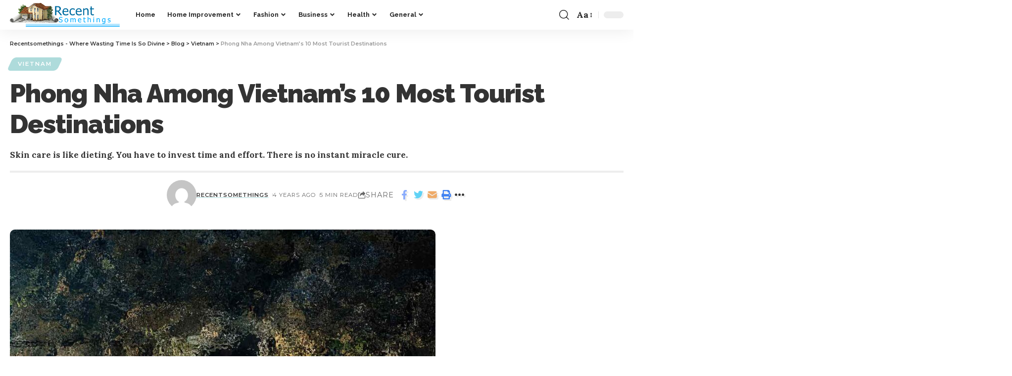

--- FILE ---
content_type: text/html; charset=UTF-8
request_url: https://recentsomethings.com/phong-nha-among-vietnams-10-most-tourist-destinations/
body_size: 44528
content:
<!DOCTYPE html>
<html lang="en-GB">
<head><meta name="robots" content="index, follow">
    <meta charset="UTF-8"><script>if(navigator.userAgent.match(/MSIE|Internet Explorer/i)||navigator.userAgent.match(/Trident\/7\..*?rv:11/i)){var href=document.location.href;if(!href.match(/[?&]nowprocket/)){if(href.indexOf("?")==-1){if(href.indexOf("#")==-1){document.location.href=href+"?nowprocket=1"}else{document.location.href=href.replace("#","?nowprocket=1#")}}else{if(href.indexOf("#")==-1){document.location.href=href+"&nowprocket=1"}else{document.location.href=href.replace("#","&nowprocket=1#")}}}}</script><script>(()=>{class RocketLazyLoadScripts{constructor(){this.v="1.2.6",this.triggerEvents=["keydown","mousedown","mousemove","touchmove","touchstart","touchend","wheel"],this.userEventHandler=this.t.bind(this),this.touchStartHandler=this.i.bind(this),this.touchMoveHandler=this.o.bind(this),this.touchEndHandler=this.h.bind(this),this.clickHandler=this.u.bind(this),this.interceptedClicks=[],this.interceptedClickListeners=[],this.l(this),window.addEventListener("pageshow",(t=>{this.persisted=t.persisted,this.everythingLoaded&&this.m()})),this.CSPIssue=sessionStorage.getItem("rocketCSPIssue"),document.addEventListener("securitypolicyviolation",(t=>{this.CSPIssue||"script-src-elem"!==t.violatedDirective||"data"!==t.blockedURI||(this.CSPIssue=!0,sessionStorage.setItem("rocketCSPIssue",!0))})),document.addEventListener("DOMContentLoaded",(()=>{this.k()})),this.delayedScripts={normal:[],async:[],defer:[]},this.trash=[],this.allJQueries=[]}p(t){document.hidden?t.t():(this.triggerEvents.forEach((e=>window.addEventListener(e,t.userEventHandler,{passive:!0}))),window.addEventListener("touchstart",t.touchStartHandler,{passive:!0}),window.addEventListener("mousedown",t.touchStartHandler),document.addEventListener("visibilitychange",t.userEventHandler))}_(){this.triggerEvents.forEach((t=>window.removeEventListener(t,this.userEventHandler,{passive:!0}))),document.removeEventListener("visibilitychange",this.userEventHandler)}i(t){"HTML"!==t.target.tagName&&(window.addEventListener("touchend",this.touchEndHandler),window.addEventListener("mouseup",this.touchEndHandler),window.addEventListener("touchmove",this.touchMoveHandler,{passive:!0}),window.addEventListener("mousemove",this.touchMoveHandler),t.target.addEventListener("click",this.clickHandler),this.L(t.target,!0),this.S(t.target,"onclick","rocket-onclick"),this.C())}o(t){window.removeEventListener("touchend",this.touchEndHandler),window.removeEventListener("mouseup",this.touchEndHandler),window.removeEventListener("touchmove",this.touchMoveHandler,{passive:!0}),window.removeEventListener("mousemove",this.touchMoveHandler),t.target.removeEventListener("click",this.clickHandler),this.L(t.target,!1),this.S(t.target,"rocket-onclick","onclick"),this.M()}h(){window.removeEventListener("touchend",this.touchEndHandler),window.removeEventListener("mouseup",this.touchEndHandler),window.removeEventListener("touchmove",this.touchMoveHandler,{passive:!0}),window.removeEventListener("mousemove",this.touchMoveHandler)}u(t){t.target.removeEventListener("click",this.clickHandler),this.L(t.target,!1),this.S(t.target,"rocket-onclick","onclick"),this.interceptedClicks.push(t),t.preventDefault(),t.stopPropagation(),t.stopImmediatePropagation(),this.M()}O(){window.removeEventListener("touchstart",this.touchStartHandler,{passive:!0}),window.removeEventListener("mousedown",this.touchStartHandler),this.interceptedClicks.forEach((t=>{t.target.dispatchEvent(new MouseEvent("click",{view:t.view,bubbles:!0,cancelable:!0}))}))}l(t){EventTarget.prototype.addEventListenerWPRocketBase=EventTarget.prototype.addEventListener,EventTarget.prototype.addEventListener=function(e,i,o){"click"!==e||t.windowLoaded||i===t.clickHandler||t.interceptedClickListeners.push({target:this,func:i,options:o}),(this||window).addEventListenerWPRocketBase(e,i,o)}}L(t,e){this.interceptedClickListeners.forEach((i=>{i.target===t&&(e?t.removeEventListener("click",i.func,i.options):t.addEventListener("click",i.func,i.options))})),t.parentNode!==document.documentElement&&this.L(t.parentNode,e)}D(){return new Promise((t=>{this.P?this.M=t:t()}))}C(){this.P=!0}M(){this.P=!1}S(t,e,i){t.hasAttribute&&t.hasAttribute(e)&&(event.target.setAttribute(i,event.target.getAttribute(e)),event.target.removeAttribute(e))}t(){this._(this),"loading"===document.readyState?document.addEventListener("DOMContentLoaded",this.R.bind(this)):this.R()}k(){let t=[];document.querySelectorAll("script[type=rocketlazyloadscript][data-rocket-src]").forEach((e=>{let i=e.getAttribute("data-rocket-src");if(i&&!i.startsWith("data:")){0===i.indexOf("//")&&(i=location.protocol+i);try{const o=new URL(i).origin;o!==location.origin&&t.push({src:o,crossOrigin:e.crossOrigin||"module"===e.getAttribute("data-rocket-type")})}catch(t){}}})),t=[...new Map(t.map((t=>[JSON.stringify(t),t]))).values()],this.T(t,"preconnect")}async R(){this.lastBreath=Date.now(),this.j(this),this.F(this),this.I(),this.W(),this.q(),await this.A(this.delayedScripts.normal),await this.A(this.delayedScripts.defer),await this.A(this.delayedScripts.async);try{await this.U(),await this.H(this),await this.J()}catch(t){console.error(t)}window.dispatchEvent(new Event("rocket-allScriptsLoaded")),this.everythingLoaded=!0,this.D().then((()=>{this.O()})),this.N()}W(){document.querySelectorAll("script[type=rocketlazyloadscript]").forEach((t=>{t.hasAttribute("data-rocket-src")?t.hasAttribute("async")&&!1!==t.async?this.delayedScripts.async.push(t):t.hasAttribute("defer")&&!1!==t.defer||"module"===t.getAttribute("data-rocket-type")?this.delayedScripts.defer.push(t):this.delayedScripts.normal.push(t):this.delayedScripts.normal.push(t)}))}async B(t){if(await this.G(),!0!==t.noModule||!("noModule"in HTMLScriptElement.prototype))return new Promise((e=>{let i;function o(){(i||t).setAttribute("data-rocket-status","executed"),e()}try{if(navigator.userAgent.indexOf("Firefox/")>0||""===navigator.vendor||this.CSPIssue)i=document.createElement("script"),[...t.attributes].forEach((t=>{let e=t.nodeName;"type"!==e&&("data-rocket-type"===e&&(e="type"),"data-rocket-src"===e&&(e="src"),i.setAttribute(e,t.nodeValue))})),t.text&&(i.text=t.text),i.hasAttribute("src")?(i.addEventListener("load",o),i.addEventListener("error",(function(){i.setAttribute("data-rocket-status","failed-network"),e()})),setTimeout((()=>{i.isConnected||e()}),1)):(i.text=t.text,o()),t.parentNode.replaceChild(i,t);else{const i=t.getAttribute("data-rocket-type"),s=t.getAttribute("data-rocket-src");i?(t.type=i,t.removeAttribute("data-rocket-type")):t.removeAttribute("type"),t.addEventListener("load",o),t.addEventListener("error",(i=>{this.CSPIssue&&i.target.src.startsWith("data:")?(console.log("WPRocket: data-uri blocked by CSP -> fallback"),t.removeAttribute("src"),this.B(t).then(e)):(t.setAttribute("data-rocket-status","failed-network"),e())})),s?(t.removeAttribute("data-rocket-src"),t.src=s):t.src="data:text/javascript;base64,"+window.btoa(unescape(encodeURIComponent(t.text)))}}catch(i){t.setAttribute("data-rocket-status","failed-transform"),e()}}));t.setAttribute("data-rocket-status","skipped")}async A(t){const e=t.shift();return e&&e.isConnected?(await this.B(e),this.A(t)):Promise.resolve()}q(){this.T([...this.delayedScripts.normal,...this.delayedScripts.defer,...this.delayedScripts.async],"preload")}T(t,e){var i=document.createDocumentFragment();t.forEach((t=>{const o=t.getAttribute&&t.getAttribute("data-rocket-src")||t.src;if(o&&!o.startsWith("data:")){const s=document.createElement("link");s.href=o,s.rel=e,"preconnect"!==e&&(s.as="script"),t.getAttribute&&"module"===t.getAttribute("data-rocket-type")&&(s.crossOrigin=!0),t.crossOrigin&&(s.crossOrigin=t.crossOrigin),t.integrity&&(s.integrity=t.integrity),i.appendChild(s),this.trash.push(s)}})),document.head.appendChild(i)}j(t){let e={};function i(i,o){return e[o].eventsToRewrite.indexOf(i)>=0&&!t.everythingLoaded?"rocket-"+i:i}function o(t,o){!function(t){e[t]||(e[t]={originalFunctions:{add:t.addEventListener,remove:t.removeEventListener},eventsToRewrite:[]},t.addEventListener=function(){arguments[0]=i(arguments[0],t),e[t].originalFunctions.add.apply(t,arguments)},t.removeEventListener=function(){arguments[0]=i(arguments[0],t),e[t].originalFunctions.remove.apply(t,arguments)})}(t),e[t].eventsToRewrite.push(o)}function s(e,i){let o=e[i];e[i]=null,Object.defineProperty(e,i,{get:()=>o||function(){},set(s){t.everythingLoaded?o=s:e["rocket"+i]=o=s}})}o(document,"DOMContentLoaded"),o(window,"DOMContentLoaded"),o(window,"load"),o(window,"pageshow"),o(document,"readystatechange"),s(document,"onreadystatechange"),s(window,"onload"),s(window,"onpageshow");try{Object.defineProperty(document,"readyState",{get:()=>t.rocketReadyState,set(e){t.rocketReadyState=e},configurable:!0}),document.readyState="loading"}catch(t){console.log("WPRocket DJE readyState conflict, bypassing")}}F(t){let e;function i(e){return t.everythingLoaded?e:e.split(" ").map((t=>"load"===t||0===t.indexOf("load.")?"rocket-jquery-load":t)).join(" ")}function o(o){function s(t){const e=o.fn[t];o.fn[t]=o.fn.init.prototype[t]=function(){return this[0]===window&&("string"==typeof arguments[0]||arguments[0]instanceof String?arguments[0]=i(arguments[0]):"object"==typeof arguments[0]&&Object.keys(arguments[0]).forEach((t=>{const e=arguments[0][t];delete arguments[0][t],arguments[0][i(t)]=e}))),e.apply(this,arguments),this}}o&&o.fn&&!t.allJQueries.includes(o)&&(o.fn.ready=o.fn.init.prototype.ready=function(e){return t.domReadyFired?e.bind(document)(o):document.addEventListener("rocket-DOMContentLoaded",(()=>e.bind(document)(o))),o([])},s("on"),s("one"),t.allJQueries.push(o)),e=o}o(window.jQuery),Object.defineProperty(window,"jQuery",{get:()=>e,set(t){o(t)}})}async H(t){const e=document.querySelector("script[data-webpack]");e&&(await async function(){return new Promise((t=>{e.addEventListener("load",t),e.addEventListener("error",t)}))}(),await t.K(),await t.H(t))}async U(){this.domReadyFired=!0;try{document.readyState="interactive"}catch(t){}await this.G(),document.dispatchEvent(new Event("rocket-readystatechange")),await this.G(),document.rocketonreadystatechange&&document.rocketonreadystatechange(),await this.G(),document.dispatchEvent(new Event("rocket-DOMContentLoaded")),await this.G(),window.dispatchEvent(new Event("rocket-DOMContentLoaded"))}async J(){try{document.readyState="complete"}catch(t){}await this.G(),document.dispatchEvent(new Event("rocket-readystatechange")),await this.G(),document.rocketonreadystatechange&&document.rocketonreadystatechange(),await this.G(),window.dispatchEvent(new Event("rocket-load")),await this.G(),window.rocketonload&&window.rocketonload(),await this.G(),this.allJQueries.forEach((t=>t(window).trigger("rocket-jquery-load"))),await this.G();const t=new Event("rocket-pageshow");t.persisted=this.persisted,window.dispatchEvent(t),await this.G(),window.rocketonpageshow&&window.rocketonpageshow({persisted:this.persisted}),this.windowLoaded=!0}m(){document.onreadystatechange&&document.onreadystatechange(),window.onload&&window.onload(),window.onpageshow&&window.onpageshow({persisted:this.persisted})}I(){const t=new Map;document.write=document.writeln=function(e){const i=document.currentScript;i||console.error("WPRocket unable to document.write this: "+e);const o=document.createRange(),s=i.parentElement;let n=t.get(i);void 0===n&&(n=i.nextSibling,t.set(i,n));const c=document.createDocumentFragment();o.setStart(c,0),c.appendChild(o.createContextualFragment(e)),s.insertBefore(c,n)}}async G(){Date.now()-this.lastBreath>45&&(await this.K(),this.lastBreath=Date.now())}async K(){return document.hidden?new Promise((t=>setTimeout(t))):new Promise((t=>requestAnimationFrame(t)))}N(){this.trash.forEach((t=>t.remove()))}static run(){const t=new RocketLazyLoadScripts;t.p(t)}}RocketLazyLoadScripts.run()})();</script>
	
    <meta http-equiv="X-UA-Compatible" content="IE=edge">
    <meta name="viewport" content="width=device-width, initial-scale=1">
    <link rel="profile" href="https://gmpg.org/xfn/11">
	<meta name='robots' content='index, follow, max-image-preview:large, max-snippet:-1, max-video-preview:-1' />

	<!-- This site is optimized with the Yoast SEO plugin v22.6 - https://yoast.com/wordpress/plugins/seo/ -->
	<title>Phong Nha Among Vietnam&#039;s 10 Most Tourist Destinations - Recentsomethings - Where Wasting Time Is So Divine</title><link rel="preload" data-rocket-preload as="style" href="https://fonts.googleapis.com/css?family=Lora%3A400%2C500%2C600%2C700%2C400italic%2C500italic%2C600italic%2C700italic%7CRaleway%3A900%2C800%2C700%2C600%7CMontserrat%3A600%2C400%2C700%2C900%7CRoboto%3A100%2C100italic%2C200%2C200italic%2C300%2C300italic%2C400%2C400italic%2C500%2C500italic%2C600%2C600italic%2C700%2C700italic%2C800%2C800italic%2C900%2C900italic%7CRoboto%20Slab%3A100%2C100italic%2C200%2C200italic%2C300%2C300italic%2C400%2C400italic%2C500%2C500italic%2C600%2C600italic%2C700%2C700italic%2C800%2C800italic%2C900%2C900italic%7CMontserrat%3A100%2C100italic%2C200%2C200italic%2C300%2C300italic%2C400%2C400italic%2C500%2C500italic%2C600%2C600italic%2C700%2C700italic%2C800%2C800italic%2C900%2C900italic%7CLora%3A100%2C100italic%2C200%2C200italic%2C300%2C300italic%2C400%2C400italic%2C500%2C500italic%2C600%2C600italic%2C700%2C700italic%2C800%2C800italic%2C900%2C900italic&#038;display=swap" /><link rel="stylesheet" href="https://fonts.googleapis.com/css?family=Lora%3A400%2C500%2C600%2C700%2C400italic%2C500italic%2C600italic%2C700italic%7CRaleway%3A900%2C800%2C700%2C600%7CMontserrat%3A600%2C400%2C700%2C900%7CRoboto%3A100%2C100italic%2C200%2C200italic%2C300%2C300italic%2C400%2C400italic%2C500%2C500italic%2C600%2C600italic%2C700%2C700italic%2C800%2C800italic%2C900%2C900italic%7CRoboto%20Slab%3A100%2C100italic%2C200%2C200italic%2C300%2C300italic%2C400%2C400italic%2C500%2C500italic%2C600%2C600italic%2C700%2C700italic%2C800%2C800italic%2C900%2C900italic%7CMontserrat%3A100%2C100italic%2C200%2C200italic%2C300%2C300italic%2C400%2C400italic%2C500%2C500italic%2C600%2C600italic%2C700%2C700italic%2C800%2C800italic%2C900%2C900italic%7CLora%3A100%2C100italic%2C200%2C200italic%2C300%2C300italic%2C400%2C400italic%2C500%2C500italic%2C600%2C600italic%2C700%2C700italic%2C800%2C800italic%2C900%2C900italic&#038;display=swap" media="print" onload="this.media='all'" /><noscript><link rel="stylesheet" href="https://fonts.googleapis.com/css?family=Lora%3A400%2C500%2C600%2C700%2C400italic%2C500italic%2C600italic%2C700italic%7CRaleway%3A900%2C800%2C700%2C600%7CMontserrat%3A600%2C400%2C700%2C900%7CRoboto%3A100%2C100italic%2C200%2C200italic%2C300%2C300italic%2C400%2C400italic%2C500%2C500italic%2C600%2C600italic%2C700%2C700italic%2C800%2C800italic%2C900%2C900italic%7CRoboto%20Slab%3A100%2C100italic%2C200%2C200italic%2C300%2C300italic%2C400%2C400italic%2C500%2C500italic%2C600%2C600italic%2C700%2C700italic%2C800%2C800italic%2C900%2C900italic%7CMontserrat%3A100%2C100italic%2C200%2C200italic%2C300%2C300italic%2C400%2C400italic%2C500%2C500italic%2C600%2C600italic%2C700%2C700italic%2C800%2C800italic%2C900%2C900italic%7CLora%3A100%2C100italic%2C200%2C200italic%2C300%2C300italic%2C400%2C400italic%2C500%2C500italic%2C600%2C600italic%2C700%2C700italic%2C800%2C800italic%2C900%2C900italic&#038;display=swap" /></noscript>
	<link rel="preconnect" href="https://fonts.gstatic.com" crossorigin><noscript></noscript><link rel="canonical" href="https://recentsomethings.com/phong-nha-among-vietnams-10-most-tourist-destinations/" />
	<meta property="og:locale" content="en_GB" />
	<meta property="og:type" content="article" />
	<meta property="og:title" content="Phong Nha Among Vietnam&#039;s 10 Most Tourist Destinations - Recentsomethings - Where Wasting Time Is So Divine" />
	<meta property="og:description" content="Good web design has visual weight, is optimized for various devices, and has content that is prioritized for the medium. The most important elements of a web page should have more visual weight to &#8220;naturally attract&#8221; a visitor’s attention.ContentsA good website should be easy to navigateCreating visual rhythms in your layoutsElements that can help website [&hellip;]" />
	<meta property="og:url" content="https://recentsomethings.com/phong-nha-among-vietnams-10-most-tourist-destinations/" />
	<meta property="og:site_name" content="Recentsomethings - Where Wasting Time Is So Divine" />
	<meta property="article:published_time" content="2021-12-26T05:43:47+00:00" />
	<meta property="og:image" content="https://export.themeruby.com/foxiz/roads/wp-content/uploads/sites/20/2022/09/f48-1024x768.jpg" />
	<meta name="author" content="RecentSomethings" />
	<meta name="twitter:card" content="summary_large_image" />
	<meta name="twitter:label1" content="Written by" />
	<meta name="twitter:data1" content="RecentSomethings" />
	<meta name="twitter:label2" content="Estimated reading time" />
	<meta name="twitter:data2" content="3 minutes" />
	<script type="application/ld+json" class="yoast-schema-graph">{"@context":"https://schema.org","@graph":[{"@type":"WebPage","@id":"https://recentsomethings.com/phong-nha-among-vietnams-10-most-tourist-destinations/","url":"https://recentsomethings.com/phong-nha-among-vietnams-10-most-tourist-destinations/","name":"Phong Nha Among Vietnam's 10 Most Tourist Destinations - Recentsomethings - Where Wasting Time Is So Divine","isPartOf":{"@id":"https://recentsomethings.com/#website"},"primaryImageOfPage":{"@id":"https://recentsomethings.com/phong-nha-among-vietnams-10-most-tourist-destinations/#primaryimage"},"image":{"@id":"https://recentsomethings.com/phong-nha-among-vietnams-10-most-tourist-destinations/#primaryimage"},"thumbnailUrl":"https://recentsomethings.com/wp-content/uploads/2021/12/tf1.jpg","datePublished":"2021-12-26T05:43:47+00:00","dateModified":"2021-12-26T05:43:47+00:00","author":{"@id":"https://recentsomethings.com/#/schema/person/74155be65cba17f6013983fb82e53bca"},"breadcrumb":{"@id":"https://recentsomethings.com/phong-nha-among-vietnams-10-most-tourist-destinations/#breadcrumb"},"inLanguage":"en-GB","potentialAction":[{"@type":"ReadAction","target":["https://recentsomethings.com/phong-nha-among-vietnams-10-most-tourist-destinations/"]}]},{"@type":"ImageObject","inLanguage":"en-GB","@id":"https://recentsomethings.com/phong-nha-among-vietnams-10-most-tourist-destinations/#primaryimage","url":"https://recentsomethings.com/wp-content/uploads/2021/12/tf1.jpg","contentUrl":"https://recentsomethings.com/wp-content/uploads/2021/12/tf1.jpg","width":1200,"height":800},{"@type":"BreadcrumbList","@id":"https://recentsomethings.com/phong-nha-among-vietnams-10-most-tourist-destinations/#breadcrumb","itemListElement":[{"@type":"ListItem","position":1,"name":"Home","item":"https://recentsomethings.com/"},{"@type":"ListItem","position":2,"name":"Phong Nha Among Vietnam&#8217;s 10 Most Tourist Destinations"}]},{"@type":"WebSite","@id":"https://recentsomethings.com/#website","url":"https://recentsomethings.com/","name":"Recentsomethings - Where Wasting Time Is So Divine","description":"Recentsomthings","potentialAction":[{"@type":"SearchAction","target":{"@type":"EntryPoint","urlTemplate":"https://recentsomethings.com/?s={search_term_string}"},"query-input":"required name=search_term_string"}],"inLanguage":"en-GB"},{"@type":"Person","@id":"https://recentsomethings.com/#/schema/person/74155be65cba17f6013983fb82e53bca","name":"RecentSomethings","image":{"@type":"ImageObject","inLanguage":"en-GB","@id":"https://recentsomethings.com/#/schema/person/image/","url":"https://secure.gravatar.com/avatar/d8b45c372c9495b8cb1e6030df42d29b?s=96&d=mm&r=g","contentUrl":"https://secure.gravatar.com/avatar/d8b45c372c9495b8cb1e6030df42d29b?s=96&d=mm&r=g","caption":"RecentSomethings"},"url":"https://recentsomethings.com/author/recentsomethings/"}]}</script>
	<!-- / Yoast SEO plugin. -->


<link rel='dns-prefetch' href='//www.googletagmanager.com' />
<link rel='dns-prefetch' href='//pagead2.googlesyndication.com' />
<link href='https://fonts.gstatic.com' crossorigin rel='preconnect' />
<link rel="alternate" type="application/rss+xml" title="Recentsomethings - Where Wasting Time Is So Divine &raquo; Feed" href="https://recentsomethings.com/feed/" />
<meta name="description" content="Skin care is like dieting. You have to invest time and effort. There is no instant miracle cure."><script type="application/ld+json">{"@context":"https://schema.org","@type":"Organization","legalName":"Recentsomethings - Where Wasting Time Is So Divine","url":"https://recentsomethings.com/","sameAs":["https://www.facebook.com/recentsomethings","https://www.pinterest.com.au/recentsomethings90/"]}</script>
<style id='wp-emoji-styles-inline-css'>

	img.wp-smiley, img.emoji {
		display: inline !important;
		border: none !important;
		box-shadow: none !important;
		height: 1em !important;
		width: 1em !important;
		margin: 0 0.07em !important;
		vertical-align: -0.1em !important;
		background: none !important;
		padding: 0 !important;
	}
</style>
<link rel='stylesheet' id='wp-block-library-css' href='https://recentsomethings.com/wp-includes/css/dist/block-library/style.min.css?ver=6.5' media='all' />
<style id='classic-theme-styles-inline-css'>
/*! This file is auto-generated */
.wp-block-button__link{color:#fff;background-color:#32373c;border-radius:9999px;box-shadow:none;text-decoration:none;padding:calc(.667em + 2px) calc(1.333em + 2px);font-size:1.125em}.wp-block-file__button{background:#32373c;color:#fff;text-decoration:none}
</style>
<style id='global-styles-inline-css'>
body{--wp--preset--color--black: #000000;--wp--preset--color--cyan-bluish-gray: #abb8c3;--wp--preset--color--white: #ffffff;--wp--preset--color--pale-pink: #f78da7;--wp--preset--color--vivid-red: #cf2e2e;--wp--preset--color--luminous-vivid-orange: #ff6900;--wp--preset--color--luminous-vivid-amber: #fcb900;--wp--preset--color--light-green-cyan: #7bdcb5;--wp--preset--color--vivid-green-cyan: #00d084;--wp--preset--color--pale-cyan-blue: #8ed1fc;--wp--preset--color--vivid-cyan-blue: #0693e3;--wp--preset--color--vivid-purple: #9b51e0;--wp--preset--gradient--vivid-cyan-blue-to-vivid-purple: linear-gradient(135deg,rgba(6,147,227,1) 0%,rgb(155,81,224) 100%);--wp--preset--gradient--light-green-cyan-to-vivid-green-cyan: linear-gradient(135deg,rgb(122,220,180) 0%,rgb(0,208,130) 100%);--wp--preset--gradient--luminous-vivid-amber-to-luminous-vivid-orange: linear-gradient(135deg,rgba(252,185,0,1) 0%,rgba(255,105,0,1) 100%);--wp--preset--gradient--luminous-vivid-orange-to-vivid-red: linear-gradient(135deg,rgba(255,105,0,1) 0%,rgb(207,46,46) 100%);--wp--preset--gradient--very-light-gray-to-cyan-bluish-gray: linear-gradient(135deg,rgb(238,238,238) 0%,rgb(169,184,195) 100%);--wp--preset--gradient--cool-to-warm-spectrum: linear-gradient(135deg,rgb(74,234,220) 0%,rgb(151,120,209) 20%,rgb(207,42,186) 40%,rgb(238,44,130) 60%,rgb(251,105,98) 80%,rgb(254,248,76) 100%);--wp--preset--gradient--blush-light-purple: linear-gradient(135deg,rgb(255,206,236) 0%,rgb(152,150,240) 100%);--wp--preset--gradient--blush-bordeaux: linear-gradient(135deg,rgb(254,205,165) 0%,rgb(254,45,45) 50%,rgb(107,0,62) 100%);--wp--preset--gradient--luminous-dusk: linear-gradient(135deg,rgb(255,203,112) 0%,rgb(199,81,192) 50%,rgb(65,88,208) 100%);--wp--preset--gradient--pale-ocean: linear-gradient(135deg,rgb(255,245,203) 0%,rgb(182,227,212) 50%,rgb(51,167,181) 100%);--wp--preset--gradient--electric-grass: linear-gradient(135deg,rgb(202,248,128) 0%,rgb(113,206,126) 100%);--wp--preset--gradient--midnight: linear-gradient(135deg,rgb(2,3,129) 0%,rgb(40,116,252) 100%);--wp--preset--font-size--small: 13px;--wp--preset--font-size--medium: 20px;--wp--preset--font-size--large: 36px;--wp--preset--font-size--x-large: 42px;--wp--preset--spacing--20: 0.44rem;--wp--preset--spacing--30: 0.67rem;--wp--preset--spacing--40: 1rem;--wp--preset--spacing--50: 1.5rem;--wp--preset--spacing--60: 2.25rem;--wp--preset--spacing--70: 3.38rem;--wp--preset--spacing--80: 5.06rem;--wp--preset--shadow--natural: 6px 6px 9px rgba(0, 0, 0, 0.2);--wp--preset--shadow--deep: 12px 12px 50px rgba(0, 0, 0, 0.4);--wp--preset--shadow--sharp: 6px 6px 0px rgba(0, 0, 0, 0.2);--wp--preset--shadow--outlined: 6px 6px 0px -3px rgba(255, 255, 255, 1), 6px 6px rgba(0, 0, 0, 1);--wp--preset--shadow--crisp: 6px 6px 0px rgba(0, 0, 0, 1);}:where(.is-layout-flex){gap: 0.5em;}:where(.is-layout-grid){gap: 0.5em;}body .is-layout-flow > .alignleft{float: left;margin-inline-start: 0;margin-inline-end: 2em;}body .is-layout-flow > .alignright{float: right;margin-inline-start: 2em;margin-inline-end: 0;}body .is-layout-flow > .aligncenter{margin-left: auto !important;margin-right: auto !important;}body .is-layout-constrained > .alignleft{float: left;margin-inline-start: 0;margin-inline-end: 2em;}body .is-layout-constrained > .alignright{float: right;margin-inline-start: 2em;margin-inline-end: 0;}body .is-layout-constrained > .aligncenter{margin-left: auto !important;margin-right: auto !important;}body .is-layout-constrained > :where(:not(.alignleft):not(.alignright):not(.alignfull)){max-width: var(--wp--style--global--content-size);margin-left: auto !important;margin-right: auto !important;}body .is-layout-constrained > .alignwide{max-width: var(--wp--style--global--wide-size);}body .is-layout-flex{display: flex;}body .is-layout-flex{flex-wrap: wrap;align-items: center;}body .is-layout-flex > *{margin: 0;}body .is-layout-grid{display: grid;}body .is-layout-grid > *{margin: 0;}:where(.wp-block-columns.is-layout-flex){gap: 2em;}:where(.wp-block-columns.is-layout-grid){gap: 2em;}:where(.wp-block-post-template.is-layout-flex){gap: 1.25em;}:where(.wp-block-post-template.is-layout-grid){gap: 1.25em;}.has-black-color{color: var(--wp--preset--color--black) !important;}.has-cyan-bluish-gray-color{color: var(--wp--preset--color--cyan-bluish-gray) !important;}.has-white-color{color: var(--wp--preset--color--white) !important;}.has-pale-pink-color{color: var(--wp--preset--color--pale-pink) !important;}.has-vivid-red-color{color: var(--wp--preset--color--vivid-red) !important;}.has-luminous-vivid-orange-color{color: var(--wp--preset--color--luminous-vivid-orange) !important;}.has-luminous-vivid-amber-color{color: var(--wp--preset--color--luminous-vivid-amber) !important;}.has-light-green-cyan-color{color: var(--wp--preset--color--light-green-cyan) !important;}.has-vivid-green-cyan-color{color: var(--wp--preset--color--vivid-green-cyan) !important;}.has-pale-cyan-blue-color{color: var(--wp--preset--color--pale-cyan-blue) !important;}.has-vivid-cyan-blue-color{color: var(--wp--preset--color--vivid-cyan-blue) !important;}.has-vivid-purple-color{color: var(--wp--preset--color--vivid-purple) !important;}.has-black-background-color{background-color: var(--wp--preset--color--black) !important;}.has-cyan-bluish-gray-background-color{background-color: var(--wp--preset--color--cyan-bluish-gray) !important;}.has-white-background-color{background-color: var(--wp--preset--color--white) !important;}.has-pale-pink-background-color{background-color: var(--wp--preset--color--pale-pink) !important;}.has-vivid-red-background-color{background-color: var(--wp--preset--color--vivid-red) !important;}.has-luminous-vivid-orange-background-color{background-color: var(--wp--preset--color--luminous-vivid-orange) !important;}.has-luminous-vivid-amber-background-color{background-color: var(--wp--preset--color--luminous-vivid-amber) !important;}.has-light-green-cyan-background-color{background-color: var(--wp--preset--color--light-green-cyan) !important;}.has-vivid-green-cyan-background-color{background-color: var(--wp--preset--color--vivid-green-cyan) !important;}.has-pale-cyan-blue-background-color{background-color: var(--wp--preset--color--pale-cyan-blue) !important;}.has-vivid-cyan-blue-background-color{background-color: var(--wp--preset--color--vivid-cyan-blue) !important;}.has-vivid-purple-background-color{background-color: var(--wp--preset--color--vivid-purple) !important;}.has-black-border-color{border-color: var(--wp--preset--color--black) !important;}.has-cyan-bluish-gray-border-color{border-color: var(--wp--preset--color--cyan-bluish-gray) !important;}.has-white-border-color{border-color: var(--wp--preset--color--white) !important;}.has-pale-pink-border-color{border-color: var(--wp--preset--color--pale-pink) !important;}.has-vivid-red-border-color{border-color: var(--wp--preset--color--vivid-red) !important;}.has-luminous-vivid-orange-border-color{border-color: var(--wp--preset--color--luminous-vivid-orange) !important;}.has-luminous-vivid-amber-border-color{border-color: var(--wp--preset--color--luminous-vivid-amber) !important;}.has-light-green-cyan-border-color{border-color: var(--wp--preset--color--light-green-cyan) !important;}.has-vivid-green-cyan-border-color{border-color: var(--wp--preset--color--vivid-green-cyan) !important;}.has-pale-cyan-blue-border-color{border-color: var(--wp--preset--color--pale-cyan-blue) !important;}.has-vivid-cyan-blue-border-color{border-color: var(--wp--preset--color--vivid-cyan-blue) !important;}.has-vivid-purple-border-color{border-color: var(--wp--preset--color--vivid-purple) !important;}.has-vivid-cyan-blue-to-vivid-purple-gradient-background{background: var(--wp--preset--gradient--vivid-cyan-blue-to-vivid-purple) !important;}.has-light-green-cyan-to-vivid-green-cyan-gradient-background{background: var(--wp--preset--gradient--light-green-cyan-to-vivid-green-cyan) !important;}.has-luminous-vivid-amber-to-luminous-vivid-orange-gradient-background{background: var(--wp--preset--gradient--luminous-vivid-amber-to-luminous-vivid-orange) !important;}.has-luminous-vivid-orange-to-vivid-red-gradient-background{background: var(--wp--preset--gradient--luminous-vivid-orange-to-vivid-red) !important;}.has-very-light-gray-to-cyan-bluish-gray-gradient-background{background: var(--wp--preset--gradient--very-light-gray-to-cyan-bluish-gray) !important;}.has-cool-to-warm-spectrum-gradient-background{background: var(--wp--preset--gradient--cool-to-warm-spectrum) !important;}.has-blush-light-purple-gradient-background{background: var(--wp--preset--gradient--blush-light-purple) !important;}.has-blush-bordeaux-gradient-background{background: var(--wp--preset--gradient--blush-bordeaux) !important;}.has-luminous-dusk-gradient-background{background: var(--wp--preset--gradient--luminous-dusk) !important;}.has-pale-ocean-gradient-background{background: var(--wp--preset--gradient--pale-ocean) !important;}.has-electric-grass-gradient-background{background: var(--wp--preset--gradient--electric-grass) !important;}.has-midnight-gradient-background{background: var(--wp--preset--gradient--midnight) !important;}.has-small-font-size{font-size: var(--wp--preset--font-size--small) !important;}.has-medium-font-size{font-size: var(--wp--preset--font-size--medium) !important;}.has-large-font-size{font-size: var(--wp--preset--font-size--large) !important;}.has-x-large-font-size{font-size: var(--wp--preset--font-size--x-large) !important;}
.wp-block-navigation a:where(:not(.wp-element-button)){color: inherit;}
:where(.wp-block-post-template.is-layout-flex){gap: 1.25em;}:where(.wp-block-post-template.is-layout-grid){gap: 1.25em;}
:where(.wp-block-columns.is-layout-flex){gap: 2em;}:where(.wp-block-columns.is-layout-grid){gap: 2em;}
.wp-block-pullquote{font-size: 1.5em;line-height: 1.6;}
</style>
<link data-minify="1" rel='stylesheet' id='foxiz-elements-css' href='https://recentsomethings.com/wp-content/cache/min/1/wp-content/plugins/foxiz-core/lib/foxiz-elements/public/style.css?ver=1767589304' media='all' />
<link data-minify="1" rel='stylesheet' id='elementor-icons-css' href='https://recentsomethings.com/wp-content/cache/min/1/wp-content/plugins/elementor/assets/lib/eicons/css/elementor-icons.min.css?ver=1767589304' media='all' />
<link rel='stylesheet' id='elementor-frontend-css' href='https://recentsomethings.com/wp-content/plugins/elementor/assets/css/frontend.min.css?ver=3.21.4' media='all' />
<link data-minify="1" rel='stylesheet' id='swiper-css' href='https://recentsomethings.com/wp-content/cache/min/1/wp-content/plugins/elementor/assets/lib/swiper/v8/css/swiper.min.css?ver=1767589304' media='all' />
<link rel='stylesheet' id='elementor-post-1088-css' href='https://recentsomethings.com/wp-content/uploads/elementor/css/post-1088.css?ver=1757490520' media='all' />
<link rel='stylesheet' id='elementor-post-6956-css' href='https://recentsomethings.com/wp-content/uploads/elementor/css/post-6956.css?ver=1757490520' media='all' />

<link data-minify="1" rel='stylesheet' id='foxiz-main-css' href='https://recentsomethings.com/wp-content/cache/min/1/wp-content/themes/foxiz/assets/css/main.css?ver=1767589305' media='all' />
<link data-minify="1" rel='stylesheet' id='foxiz-print-css' href='https://recentsomethings.com/wp-content/cache/min/1/wp-content/themes/foxiz/assets/css/print.css?ver=1767589305' media='all' />
<link rel='stylesheet' id='foxiz-style-css' href='https://recentsomethings.com/wp-content/themes/foxiz/style.css?ver=2.0.1' media='all' />
<link data-minify="1" rel='stylesheet' id='foxiz-dynamic-css-css' href='https://recentsomethings.com/wp-content/cache/min/1/wp-content/themes/foxiz/assets/css/dynamic.css?ver=1767589305' media='all' />

<link rel='stylesheet' id='elementor-icons-shared-0-css' href='https://recentsomethings.com/wp-content/plugins/elementor/assets/lib/font-awesome/css/fontawesome.min.css?ver=5.15.3' media='all' />
<link data-minify="1" rel='stylesheet' id='elementor-icons-fa-brands-css' href='https://recentsomethings.com/wp-content/cache/min/1/wp-content/plugins/elementor/assets/lib/font-awesome/css/brands.min.css?ver=1767589305' media='all' />
<link data-minify="1" rel='stylesheet' id='elementor-icons-fa-solid-css' href='https://recentsomethings.com/wp-content/cache/min/1/wp-content/plugins/elementor/assets/lib/font-awesome/css/solid.min.css?ver=1767589305' media='all' />
<link rel="preconnect" href="https://fonts.gstatic.com/" crossorigin><script type="rocketlazyloadscript" data-rocket-src="https://recentsomethings.com/wp-includes/js/jquery/jquery.min.js?ver=3.7.1" id="jquery-core-js" data-rocket-defer defer></script>
<script type="rocketlazyloadscript" data-rocket-src="https://recentsomethings.com/wp-includes/js/jquery/jquery-migrate.min.js?ver=3.4.1" id="jquery-migrate-js" data-rocket-defer defer></script>

<!-- Google tag (gtag.js) snippet added by Site Kit -->

<!-- Google Analytics snippet added by Site Kit -->
<script type="rocketlazyloadscript" data-rocket-src="https://www.googletagmanager.com/gtag/js?id=G-D3CCT1PKPW" id="google_gtagjs-js" async></script>
<script type="rocketlazyloadscript" id="google_gtagjs-js-after">
window.dataLayer = window.dataLayer || [];function gtag(){dataLayer.push(arguments);}
gtag("set","linker",{"domains":["recentsomethings.com"]});
gtag("js", new Date());
gtag("set", "developer_id.dZTNiMT", true);
gtag("config", "G-D3CCT1PKPW");
</script>

<!-- End Google tag (gtag.js) snippet added by Site Kit -->
<script type="rocketlazyloadscript" data-minify="1" data-rocket-src="https://recentsomethings.com/wp-content/cache/min/1/wp-content/themes/foxiz/assets/js/highlight-share.js?ver=1767589305" id="highlight-share-js" data-rocket-defer defer></script>
<link rel="preload" href="https://recentsomethings.com/wp-content/themes/foxiz/assets/fonts/icons.woff2" as="font" type="font/woff2" crossorigin="anonymous"> <link rel="https://api.w.org/" href="https://recentsomethings.com/wp-json/" /><link rel="alternate" type="application/json" href="https://recentsomethings.com/wp-json/wp/v2/posts/6951" /><link rel="EditURI" type="application/rsd+xml" title="RSD" href="https://recentsomethings.com/xmlrpc.php?rsd" />
<meta name="generator" content="WordPress 6.5" />
<link rel='shortlink' href='https://recentsomethings.com/?p=6951' />
<link rel="alternate" type="application/json+oembed" href="https://recentsomethings.com/wp-json/oembed/1.0/embed?url=https%3A%2F%2Frecentsomethings.com%2Fphong-nha-among-vietnams-10-most-tourist-destinations%2F" />
<link rel="alternate" type="text/xml+oembed" href="https://recentsomethings.com/wp-json/oembed/1.0/embed?url=https%3A%2F%2Frecentsomethings.com%2Fphong-nha-among-vietnams-10-most-tourist-destinations%2F&#038;format=xml" />
<link rel='preconnect' href='https://i0.wp.com/' crossorigin><link rel='dns-prefetch' href='https://i0.wp.com/'><link rel='preconnect' href='https://i1.wp.com/' crossorigin><link rel='dns-prefetch' href='https://i1.wp.com/'><link rel='preconnect' href='https://i2.wp.com/' crossorigin><link rel='dns-prefetch' href='https://i2.wp.com/'><link rel='preconnect' href='https://i3.wp.com/' crossorigin><link rel='dns-prefetch' href='https://i3.wp.com/'><meta name="generator" content="Site Kit by Google 1.125.0" />		<script type="rocketlazyloadscript">
			( function() {
				window.onpageshow = function( event ) {
					// Defined window.wpforms means that a form exists on a page.
					// If so and back/forward button has been clicked,
					// force reload a page to prevent the submit button state stuck.
					if ( typeof window.wpforms !== 'undefined' && event.persisted ) {
						window.location.reload();
					}
				};
			}() );
		</script>
		<link rel="canonical" href="https://recentsomethings.com/phong-nha-among-vietnams-10-most-tourist-destinations" />

<!-- Google AdSense meta tags added by Site Kit -->
<meta name="google-adsense-platform-account" content="ca-host-pub-2644536267352236">
<meta name="google-adsense-platform-domain" content="sitekit.withgoogle.com">
<!-- End Google AdSense meta tags added by Site Kit -->
<meta name="generator" content="Elementor 3.21.4; features: e_optimized_assets_loading, additional_custom_breakpoints; settings: css_print_method-external, google_font-enabled, font_display-swap">
<script type="application/ld+json">{"@context":"https://schema.org","@type":"WebSite","@id":"https://recentsomethings.com/#website","url":"https://recentsomethings.com/","name":"Recentsomethings - Where Wasting Time Is So Divine","potentialAction":{"@type":"SearchAction","target":"https://recentsomethings.com/?s={search_term_string}","query-input":"required name=search_term_string"}}</script>

<!-- Google AdSense snippet added by Site Kit -->
<script type="rocketlazyloadscript" async data-rocket-src="https://pagead2.googlesyndication.com/pagead/js/adsbygoogle.js?client=ca-pub-1257685067292567&amp;host=ca-host-pub-2644536267352236" crossorigin="anonymous"></script>

<!-- End Google AdSense snippet added by Site Kit -->
			<meta property="og:title" content="Phong Nha Among Vietnam&#8217;s 10 Most Tourist Destinations"/>
			<meta property="og:url" content="https://recentsomethings.com/phong-nha-among-vietnams-10-most-tourist-destinations/"/>
			<meta property="og:site_name" content="Recentsomethings &#8211; Where Wasting Time Is So Divine"/>
							<meta property="og:image" content="https://recentsomethings.com/wp-content/uploads/2021/12/tf1.jpg"/>
							<meta property="og:type" content="article"/>
								<meta property="article:published_time" content="2021-12-26T05:43:47+00:00"/>
							<meta property="article:modified_time" content="2021-12-26T05:43:47+00:00"/>
				<meta name="author" content="RecentSomethings"/>
				<meta name="twitter:card" content="summary_large_image"/>
				<meta name="twitter:creator" content="@Recentsomethings - Where Wasting Time Is So Divine"/>
				<meta name="twitter:label1" content="Written by"/>
				<meta name="twitter:data1" content="RecentSomethings"/>
								<meta name="twitter:label2" content="Est. reading time"/>
				<meta name="twitter:data2" content="5 minutes"/>
			<script type="application/ld+json">{"@context":"http://schema.org","@type":"BreadcrumbList","itemListElement":[{"@type":"ListItem","position":4,"item":{"@id":"https://recentsomethings.com/phong-nha-among-vietnams-10-most-tourist-destinations/","name":"Phong Nha Among Vietnam&#8217;s 10 Most Tourist Destinations"}},{"@type":"ListItem","position":3,"item":{"@id":"https://recentsomethings.com/category/viet-nam/","name":"Vietnam"}},{"@type":"ListItem","position":2,"item":{"@id":"https://recentsomethings.com/blog/","name":"Blog"}},{"@type":"ListItem","position":1,"item":{"@id":"https://recentsomethings.com","name":"Recentsomethings - Where Wasting Time Is So Divine"}}]}</script>
<link rel="icon" href="https://recentsomethings.com/wp-content/uploads/2020/01/cropped-favicon-16x16-1-32x32.png" sizes="32x32" />
<link rel="icon" href="https://recentsomethings.com/wp-content/uploads/2020/01/cropped-favicon-16x16-1-192x192.png" sizes="192x192" />
<link rel="apple-touch-icon" href="https://recentsomethings.com/wp-content/uploads/2020/01/cropped-favicon-16x16-1-180x180.png" />
<meta name="msapplication-TileImage" content="https://recentsomethings.com/wp-content/uploads/2020/01/cropped-favicon-16x16-1-270x270.png" />
		<style id="wp-custom-css">
			.rb-error {
    display: none;
}

.newsletter-box.newsletter-style.is-box-none.newsletter-box-2 {
    display: none;
}

div#uid_5b9f856 {
    display: none;
}

.newsletter-box-2.newsletter-fw.has-bg {
    display: none;
}		</style>
		<meta name="generator" content="WP Rocket 3.18" data-wpr-features="wpr_delay_js wpr_defer_js wpr_minify_js wpr_minify_css wpr_cdn wpr_desktop wpr_preload_links" /></head>
<body class="post-template-default single single-post postid-6951 single-format-standard wp-embed-responsive elementor-default elementor-kit-1088 menu-ani-4 hover-ani-7 btn-ani-1 is-rm-simple is-hd-1 is-standard-1 is-mstick yes-tstick is-backtop none-m-backtop is-mstick" data-theme="default">
<div data-rocket-location-hash="7e4f4a3adee48df92822953dbaffab3d" class="site-outer">
	        <header data-rocket-location-hash="818f8e7079dd3167b6b605eacc2f4642" id="site-header" class="header-wrap rb-section header-set-1 header-1 header-wrapper style-shadow has-quick-menu">
			<aside id="rb-privacy" class="privacy-bar privacy-bottom"><div class="privacy-inner"><div class="privacy-content">By using this site, you agree to the <a href="#">Privacy Policy</a> and <a href="#">Terms of Use</a>.</div><div class="privacy-dismiss"><a id="privacy-trigger" href="#" class="privacy-dismiss-btn is-btn"><span>Accept</span></a></div></div></aside>		<div data-rocket-location-hash="bf588db960b64fe2d3b70204ea757e70" class="reading-indicator"><span id="reading-progress"></span></div>
		            <div id="navbar-outer" class="navbar-outer">
                <div id="sticky-holder" class="sticky-holder">
                    <div class="navbar-wrap">
                        <div class="rb-container edge-padding">
                            <div class="navbar-inner">
                                <div class="navbar-left">
											<div class="logo-wrap is-image-logo site-branding">
			<a href="https://recentsomethings.com/" class="logo" title="Recentsomethings - Where Wasting Time Is So Divine">
				<img class="logo-default" data-mode="default" height="96" width="443" src="https://recentsomethings.com/wp-content/uploads/2020/01/logo.png" srcset="https://recentsomethings.com/wp-content/uploads/2020/01/logo.png 1x,https://recentsomethings.com/wp-content/uploads/2020/01/logo.png 2x" alt="Recentsomethings - Where Wasting Time Is So Divine" decoding="async" loading="eager"><img class="logo-dark" data-mode="dark" height="96" width="443" src="https://recentsomethings.com/wp-content/uploads/2020/01/logo.png" srcset="https://recentsomethings.com/wp-content/uploads/2020/01/logo.png 1x,https://recentsomethings.com/wp-content/uploads/2020/01/logo.png 2x" alt="Recentsomethings - Where Wasting Time Is So Divine" decoding="async" loading="eager"><img class="logo-transparent" height="96" width="443" src="https://recentsomethings.com/wp-content/uploads/2020/01/logo.png" srcset="https://recentsomethings.com/wp-content/uploads/2020/01/logo.png 1x,https://recentsomethings.com/wp-content/uploads/2020/01/logo.png 2x" alt="Recentsomethings - Where Wasting Time Is So Divine" decoding="async" loading="eager">			</a>
		</div>
				<nav id="site-navigation" class="main-menu-wrap" aria-label="main menu"><ul id="menu-td-demo-header-menu" class="main-menu rb-menu large-menu" itemscope itemtype="https://www.schema.org/SiteNavigationElement"><li id="menu-item-1654" class="menu-item menu-item-type-custom menu-item-object-custom menu-item-home menu-item-1654"><a href="https://recentsomethings.com/"><span>Home</span></a></li>
<li id="menu-item-284" class="menu-item menu-item-type-taxonomy menu-item-object-category menu-item-284 menu-item-has-children menu-has-child-mega is-child-wide"><a href="https://recentsomethings.com/category/home-improvement/"><span>Home Improvement</span></a><div class="mega-dropdown is-mega-category"><div class="rb-container edge-padding"><div class="mega-dropdown-inner"><div class="mega-header mega-header-fw"><span class="h4">Home Improvement</span><a class="mega-link is-meta" href="https://recentsomethings.com/category/home-improvement/"><span>Show More</span><i class="rbi rbi-cright" aria-hidden="true"></i></a></div><div id="mega-listing-284" class="block-wrap block-small block-grid block-grid-small-1 rb-columns rb-col-5 is-gap-10"><div class="block-inner">        <div class="p-wrap p-grid p-grid-small-1" data-pid="2032">
	            <div class="feat-holder overlay-text">
				        <div class="p-featured">
			        <a class="p-flink" href="https://recentsomethings.com/what-are-the-types-and-benefits-of-using-the-outdoor-pergolas-sydney/" title="What Are the Types and Benefits of Using the Outdoor Pergolas Sydney?">
			<img loading="lazy" width="330" height="186" src="https://recentsomethings.com/wp-content/uploads/2022/05/Picture1.png" class="featured-img wp-post-image" alt="" loading="lazy" decoding="async" />        </a>
		        </div>
	            </div>
		        <div class="p-content">
			<span class="entry-title h4">        <a class="p-url" href="https://recentsomethings.com/what-are-the-types-and-benefits-of-using-the-outdoor-pergolas-sydney/" rel="bookmark">What Are the Types and Benefits of Using the Outdoor Pergolas Sydney?</a></span>            <div class="p-meta">
                <div class="meta-inner is-meta">
					        <span class="meta-el meta-read">5 Min Read</span>
		                </div>
				            </div>
		        </div>
		        </div>
	        <div class="p-wrap p-grid p-grid-small-1" data-pid="9967">
	            <div class="feat-holder overlay-text">
				        <div class="p-featured">
			        <a class="p-flink" href="https://recentsomethings.com/here-are-some-benefits-of-custom-sheds-brisbane/" title="Here Are Some Benefits Of Custom Sheds Brisbane">
			<img loading="lazy" width="330" height="220" src="https://recentsomethings.com/wp-content/uploads/2020/04/winter-barn-556696_960_720.jpg" class="featured-img wp-post-image" alt="custom sheds brisbane" loading="lazy" decoding="async" />        </a>
		        </div>
	            </div>
		        <div class="p-content">
			<span class="entry-title h4">        <a class="p-url" href="https://recentsomethings.com/here-are-some-benefits-of-custom-sheds-brisbane/" rel="bookmark">Here Are Some Benefits Of Custom Sheds Brisbane</a></span>            <div class="p-meta">
                <div class="meta-inner is-meta">
					        <span class="meta-el meta-read">5 Min Read</span>
		                </div>
				            </div>
		        </div>
		        </div>
	        <div class="p-wrap p-grid p-grid-small-1" data-pid="9958">
	            <div class="feat-holder overlay-text">
				        <div class="p-featured">
			        <a class="p-flink" href="https://recentsomethings.com/best-polished-concrete-floors-berwick-for-garages-and-interior-living-areas/" title="Best Polished Concrete Floors Berwick for Garages and Interior Living Areas">
			<img loading="lazy" width="330" height="220" src="https://recentsomethings.com/wp-content/uploads/2026/01/polished-concrete-floors-berwick-2-330x220.jpg" class="featured-img wp-post-image" alt="polished concrete floors berwick" loading="lazy" decoding="async" />        </a>
		        </div>
	            </div>
		        <div class="p-content">
			<span class="entry-title h4">        <a class="p-url" href="https://recentsomethings.com/best-polished-concrete-floors-berwick-for-garages-and-interior-living-areas/" rel="bookmark">Best Polished Concrete Floors Berwick for Garages and Interior Living Areas</a></span>            <div class="p-meta">
                <div class="meta-inner is-meta">
					        <span class="meta-el meta-read">9 Min Read</span>
		                </div>
				            </div>
		        </div>
		        </div>
	        <div class="p-wrap p-grid p-grid-small-1" data-pid="9946">
	            <div class="feat-holder overlay-text">
				        <div class="p-featured">
			        <a class="p-flink" href="https://recentsomethings.com/stylish-practical-diy-pergola-sydney-options-for-all-homes/" title="Stylish &#038; Practical Diy Pergola Sydney Options for All Homes">
			<img loading="lazy" width="330" height="220" src="https://recentsomethings.com/wp-content/uploads/2025/12/Diy-pergola-sydney-2-330x220.jpg" class="featured-img wp-post-image" alt="Diy pergola sydney" loading="lazy" decoding="async" />        </a>
		        </div>
	            </div>
		        <div class="p-content">
			<span class="entry-title h4">        <a class="p-url" href="https://recentsomethings.com/stylish-practical-diy-pergola-sydney-options-for-all-homes/" rel="bookmark">Stylish &#038; Practical Diy Pergola Sydney Options for All Homes</a></span>            <div class="p-meta">
                <div class="meta-inner is-meta">
					        <span class="meta-el meta-read">11 Min Read</span>
		                </div>
				            </div>
		        </div>
		        </div>
	        <div class="p-wrap p-grid p-grid-small-1" data-pid="9910">
	            <div class="feat-holder overlay-text">
				        <div class="p-featured">
			        <a class="p-flink" href="https://recentsomethings.com/the-best-garage-sheds-brisbane-for-classic-car-restoration/" title="The Best Garage Sheds Brisbane for Classic Car Restoration">
			<img loading="lazy" width="330" height="220" src="https://recentsomethings.com/wp-content/uploads/2025/12/garage-sheds-brisbane-3-330x220.jpg" class="featured-img wp-post-image" alt="garage sheds brisbane" loading="lazy" decoding="async" />        </a>
		        </div>
	            </div>
		        <div class="p-content">
			<span class="entry-title h4">        <a class="p-url" href="https://recentsomethings.com/the-best-garage-sheds-brisbane-for-classic-car-restoration/" rel="bookmark">The Best Garage Sheds Brisbane for Classic Car Restoration</a></span>            <div class="p-meta">
                <div class="meta-inner is-meta">
					        <span class="meta-el meta-read">8 Min Read</span>
		                </div>
				            </div>
		        </div>
		        </div>
	</div></div></div></div></div></li>
<li id="menu-item-285" class="menu-item menu-item-type-taxonomy menu-item-object-category menu-item-285 menu-item-has-children menu-has-child-mega is-child-wide"><a href="https://recentsomethings.com/category/editorials/fashion/"><span>Fashion</span></a><div class="mega-dropdown is-mega-category"><div class="rb-container edge-padding"><div class="mega-dropdown-inner"><div class="mega-header mega-header-fw"><span class="h4">Fashion</span><a class="mega-link is-meta" href="https://recentsomethings.com/category/editorials/fashion/"><span>Show More</span><i class="rbi rbi-cright" aria-hidden="true"></i></a></div><div id="mega-listing-285" class="block-wrap block-small block-grid block-grid-small-1 rb-columns rb-col-5 is-gap-10"><div class="block-inner">        <div class="p-wrap p-grid p-grid-small-1" data-pid="9930">
	            <div class="feat-holder overlay-text">
				        <div class="p-featured">
			        <a class="p-flink" href="https://recentsomethings.com/buy-lehenga-choli-online-collection-elegant-styles-designs/" title="Buy Lehenga Choli Online Collection – Elegant Styles &#038; Designs">
			<img loading="lazy" width="330" height="220" src="https://recentsomethings.com/wp-content/uploads/2025/12/Navy-Blue-Vichitra-Party-Wear-Zari-Embroidery-Work-Readymade-Lehenga-Choli-Sakshi-Vol-1-3626-150-A_3-330x220.webp" class="featured-img wp-post-image" alt="Lehenga Choli Online Collection" loading="lazy" decoding="async" />        </a>
		        </div>
	            </div>
		        <div class="p-content">
			<span class="entry-title h4">        <a class="p-url" href="https://recentsomethings.com/buy-lehenga-choli-online-collection-elegant-styles-designs/" rel="bookmark">Buy Lehenga Choli Online Collection – Elegant Styles &#038; Designs</a></span>            <div class="p-meta">
                <div class="meta-inner is-meta">
					        <span class="meta-el meta-read">5 Min Read</span>
		                </div>
				            </div>
		        </div>
		        </div>
	        <div class="p-wrap p-grid p-grid-small-1" data-pid="9883">
	            <div class="feat-holder overlay-text">
				        <div class="p-featured">
			        <a class="p-flink" href="https://recentsomethings.com/how-to-source-party-wear-dresses-wholesale-surat-easily/" title="How to Source Party Wear Dresses Wholesale Surat Easily">
			<img loading="lazy" width="330" height="220" src="https://recentsomethings.com/wp-content/uploads/2025/12/High-Ticket-aqsawholesale-09-8-2025-12-17_14_28_35-330x220.jpeg" class="featured-img wp-post-image" alt="Party Wear Dresses Wholesale Surat" loading="lazy" decoding="async" />        </a>
		        </div>
	            </div>
		        <div class="p-content">
			<span class="entry-title h4">        <a class="p-url" href="https://recentsomethings.com/how-to-source-party-wear-dresses-wholesale-surat-easily/" rel="bookmark">How to Source Party Wear Dresses Wholesale Surat Easily</a></span>            <div class="p-meta">
                <div class="meta-inner is-meta">
					        <span class="meta-el meta-read">4 Min Read</span>
		                </div>
				            </div>
		        </div>
		        </div>
	        <div class="p-wrap p-grid p-grid-small-1" data-pid="9832">
	            <div class="feat-holder overlay-text">
				        <div class="p-featured">
			        <a class="p-flink" href="https://recentsomethings.com/salwar-kameez-in-australia-staying-connected-to-indian-style-comfort-and-culture/" title="Salwar Kameez in Australia: Staying Connected to Indian Style, Comfort, and Culture">
			<img loading="lazy" width="330" height="220" src="https://recentsomethings.com/wp-content/uploads/2025/12/Red-Faux-Georgette-Festival-Wear-Emroidery-Work-Readymade-Sharara-Suit-5137-1688-D_1-330x220.webp" class="featured-img wp-post-image" alt="Salwar Kameez" loading="lazy" decoding="async" />        </a>
		        </div>
	            </div>
		        <div class="p-content">
			<span class="entry-title h4">        <a class="p-url" href="https://recentsomethings.com/salwar-kameez-in-australia-staying-connected-to-indian-style-comfort-and-culture/" rel="bookmark">Salwar Kameez in Australia: Staying Connected to Indian Style, Comfort, and Culture</a></span>            <div class="p-meta">
                <div class="meta-inner is-meta">
					        <span class="meta-el meta-read">5 Min Read</span>
		                </div>
				            </div>
		        </div>
		        </div>
	        <div class="p-wrap p-grid p-grid-small-1" data-pid="9769">
	            <div class="feat-holder overlay-text">
				        <div class="p-featured">
			        <a class="p-flink" href="https://recentsomethings.com/how-to-choose-the-right-fabrics-embroidery-when-buying-readymade-wholesale-lehengas/" title="How to Choose the Right Fabrics &#038; Embroidery When Buying Readymade Wholesale Lehengas">
			<img loading="lazy" width="330" height="220" src="https://recentsomethings.com/wp-content/uploads/2025/12/Raas-Vol-26-Shubhkala-Aqsawholesale-11074-5-2025-08-12_13_35_11-330x220.jpeg" class="featured-img wp-post-image" alt="readymade Wholesale Lehengas" loading="lazy" decoding="async" />        </a>
		        </div>
	            </div>
		        <div class="p-content">
			<span class="entry-title h4">        <a class="p-url" href="https://recentsomethings.com/how-to-choose-the-right-fabrics-embroidery-when-buying-readymade-wholesale-lehengas/" rel="bookmark">How to Choose the Right Fabrics &#038; Embroidery When Buying Readymade Wholesale Lehengas</a></span>            <div class="p-meta">
                <div class="meta-inner is-meta">
					        <span class="meta-el meta-read">9 Min Read</span>
		                </div>
				            </div>
		        </div>
		        </div>
	        <div class="p-wrap p-grid p-grid-small-1" data-pid="9719">
	            <div class="feat-holder overlay-text">
				        <div class="p-featured">
			        <a class="p-flink" href="https://recentsomethings.com/why-buying-direct-from-saree-wholesale-suppliers-in-surat-is-profitable-for-retailers/" title="Why Buying Direct from Saree Wholesale Suppliers in Surat Is Profitable for Retailers">
			<img loading="lazy" width="330" height="220" src="https://recentsomethings.com/wp-content/uploads/2025/11/salsa-style-vol-5-tfh-aqsawholesale-8108-7-2025-11-05_16_46_57-330x220.jpeg" class="featured-img wp-post-image" alt="Saree Wholesale" loading="lazy" decoding="async" />        </a>
		        </div>
	            </div>
		        <div class="p-content">
			<span class="entry-title h4">        <a class="p-url" href="https://recentsomethings.com/why-buying-direct-from-saree-wholesale-suppliers-in-surat-is-profitable-for-retailers/" rel="bookmark">Why Buying Direct from Saree Wholesale Suppliers in Surat Is Profitable for Retailers</a></span>            <div class="p-meta">
                <div class="meta-inner is-meta">
					        <span class="meta-el meta-read">4 Min Read</span>
		                </div>
				            </div>
		        </div>
		        </div>
	</div></div></div></div></div></li>
<li id="menu-item-286" class="menu-item menu-item-type-taxonomy menu-item-object-category menu-item-286 menu-item-has-children menu-has-child-mega is-child-wide"><a href="https://recentsomethings.com/category/business/"><span>Business</span></a><div class="mega-dropdown is-mega-category"><div class="rb-container edge-padding"><div class="mega-dropdown-inner"><div class="mega-header mega-header-fw"><span class="h4">Business</span><a class="mega-link is-meta" href="https://recentsomethings.com/category/business/"><span>Show More</span><i class="rbi rbi-cright" aria-hidden="true"></i></a></div><div id="mega-listing-286" class="block-wrap block-small block-grid block-grid-small-1 rb-columns rb-col-5 is-gap-10"><div class="block-inner">        <div class="p-wrap p-grid p-grid-small-1" data-pid="9902">
	            <div class="feat-holder overlay-text">
				        <div class="p-featured">
			        <a class="p-flink" href="https://recentsomethings.com/avoid-common-mistakes-in-case-study-video-production-melbourne/" title="Avoid Common Mistakes in Case Study Video Production Melbourne">
			<img loading="lazy" width="330" height="220" src="https://recentsomethings.com/wp-content/uploads/2025/12/case-study-video-production-melbourne-1-330x220.jpg" class="featured-img wp-post-image" alt="case study video production melbourne" loading="lazy" decoding="async" />        </a>
		        </div>
	            </div>
		        <div class="p-content">
			<span class="entry-title h4">        <a class="p-url" href="https://recentsomethings.com/avoid-common-mistakes-in-case-study-video-production-melbourne/" rel="bookmark">Avoid Common Mistakes in Case Study Video Production Melbourne</a></span>            <div class="p-meta">
                <div class="meta-inner is-meta">
					        <span class="meta-el meta-read">8 Min Read</span>
		                </div>
				            </div>
		        </div>
		        </div>
	        <div class="p-wrap p-grid p-grid-small-1" data-pid="9864">
	            <div class="feat-holder overlay-text">
				        <div class="p-featured">
			        <a class="p-flink" href="https://recentsomethings.com/the-future-of-influencers-navigating-tomorrows-marketing-landscape/" title="The Future of Influencers: Navigating Tomorrow’s Marketing Landscape">
			<img loading="lazy" width="330" height="220" src="https://recentsomethings.com/wp-content/uploads/2025/12/seo-1-330x220.png" class="featured-img wp-post-image" alt="" loading="lazy" decoding="async" />        </a>
		        </div>
	            </div>
		        <div class="p-content">
			<span class="entry-title h4">        <a class="p-url" href="https://recentsomethings.com/the-future-of-influencers-navigating-tomorrows-marketing-landscape/" rel="bookmark">The Future of Influencers: Navigating Tomorrow’s Marketing Landscape</a></span>            <div class="p-meta">
                <div class="meta-inner is-meta">
					        <span class="meta-el meta-read">4 Min Read</span>
		                </div>
				            </div>
		        </div>
		        </div>
	        <div class="p-wrap p-grid p-grid-small-1" data-pid="9847">
	            <div class="feat-holder overlay-text">
				        <div class="p-featured">
			        <a class="p-flink" href="https://recentsomethings.com/why-womens-western-boots-are-the-hottest-trend-of-the-year/" title="Why Womens Western Boots Are the Hottest Trend of the Year">
			<img loading="lazy" width="330" height="220" src="https://recentsomethings.com/wp-content/uploads/2025/12/Womens-western-boots-330x220.jpeg" class="featured-img wp-post-image" alt="Womens western boots" loading="lazy" decoding="async" />        </a>
		        </div>
	            </div>
		        <div class="p-content">
			<span class="entry-title h4">        <a class="p-url" href="https://recentsomethings.com/why-womens-western-boots-are-the-hottest-trend-of-the-year/" rel="bookmark">Why Womens Western Boots Are the Hottest Trend of the Year</a></span>            <div class="p-meta">
                <div class="meta-inner is-meta">
					        <span class="meta-el meta-read">9 Min Read</span>
		                </div>
				            </div>
		        </div>
		        </div>
	        <div class="p-wrap p-grid p-grid-small-1" data-pid="9841">
	            <div class="feat-holder overlay-text">
				        <div class="p-featured">
			        <a class="p-flink" href="https://recentsomethings.com/private-event-venue-melbourne-for-custom-events/" title="Private Event Venue Melbourne for Custom Events">
			<img loading="lazy" width="330" height="220" src="https://recentsomethings.com/wp-content/uploads/2025/12/private-event-venue_3-330x220.jpg" class="featured-img wp-post-image" alt="private event venue melbourne" loading="lazy" decoding="async" />        </a>
		        </div>
	            </div>
		        <div class="p-content">
			<span class="entry-title h4">        <a class="p-url" href="https://recentsomethings.com/private-event-venue-melbourne-for-custom-events/" rel="bookmark">Private Event Venue Melbourne for Custom Events</a></span>            <div class="p-meta">
                <div class="meta-inner is-meta">
					        <span class="meta-el meta-read">10 Min Read</span>
		                </div>
				            </div>
		        </div>
		        </div>
	        <div class="p-wrap p-grid p-grid-small-1" data-pid="9823">
	            <div class="feat-holder overlay-text">
				        <div class="p-featured">
			        <a class="p-flink" href="https://recentsomethings.com/storage-sydney-cbd-guide-for-short-term-and-long-term-needs/" title="Storage Sydney CBD Guide for Short-Term and Long-Term Needs">
			<img loading="lazy" width="330" height="220" src="https://recentsomethings.com/wp-content/uploads/2022/09/storage-cabinets.jpg" class="featured-img wp-post-image" alt="Storage" loading="lazy" decoding="async" />        </a>
		        </div>
	            </div>
		        <div class="p-content">
			<span class="entry-title h4">        <a class="p-url" href="https://recentsomethings.com/storage-sydney-cbd-guide-for-short-term-and-long-term-needs/" rel="bookmark">Storage Sydney CBD Guide for Short-Term and Long-Term Needs</a></span>            <div class="p-meta">
                <div class="meta-inner is-meta">
					        <span class="meta-el meta-read">6 Min Read</span>
		                </div>
				            </div>
		        </div>
		        </div>
	</div></div></div></div></div></li>
<li id="menu-item-1340" class="menu-item menu-item-type-taxonomy menu-item-object-category menu-item-1340 menu-item-has-children menu-has-child-mega is-child-wide"><a href="https://recentsomethings.com/category/lifestyle/health/"><span>Health</span></a><div class="mega-dropdown is-mega-category"><div class="rb-container edge-padding"><div class="mega-dropdown-inner"><div class="mega-header mega-header-fw"><span class="h4">Health</span><a class="mega-link is-meta" href="https://recentsomethings.com/category/lifestyle/health/"><span>Show More</span><i class="rbi rbi-cright" aria-hidden="true"></i></a></div><div id="mega-listing-1340" class="block-wrap block-small block-grid block-grid-small-1 rb-columns rb-col-5 is-gap-10"><div class="block-inner">        <div class="p-wrap p-grid p-grid-small-1" data-pid="9974">
	            <div class="feat-holder overlay-text">
				        <div class="p-featured">
			        <a class="p-flink" href="https://recentsomethings.com/what-makes-these-fitness-classes-so-addictive/" title="What Makes These Fitness Classes So Addictive?">
			<img loading="lazy" width="330" height="220" src="https://recentsomethings.com/wp-content/uploads/2026/01/fitness-classes-2-330x220.jpeg" class="featured-img wp-post-image" alt="Fitness Classes" loading="lazy" decoding="async" />        </a>
		        </div>
	            </div>
		        <div class="p-content">
			<span class="entry-title h4">        <a class="p-url" href="https://recentsomethings.com/what-makes-these-fitness-classes-so-addictive/" rel="bookmark">What Makes These Fitness Classes So Addictive?</a></span>            <div class="p-meta">
                <div class="meta-inner is-meta">
					        <span class="meta-el meta-read">10 Min Read</span>
		                </div>
				            </div>
		        </div>
		        </div>
	        <div class="p-wrap p-grid p-grid-small-1" data-pid="9950">
	            <div class="feat-holder overlay-text">
				        <div class="p-featured">
			        <a class="p-flink" href="https://recentsomethings.com/quality-physiotherapy-eltham-solutions-for-muscle-joint-health/" title="Quality Physiotherapy Eltham Solutions for Muscle &#038; Joint Health">
			<img loading="lazy" width="330" height="220" src="https://recentsomethings.com/wp-content/uploads/2025/12/physiotherapy-eltham-4-330x220.jpg" class="featured-img wp-post-image" alt="physiotherapy eltham" loading="lazy" decoding="async" />        </a>
		        </div>
	            </div>
		        <div class="p-content">
			<span class="entry-title h4">        <a class="p-url" href="https://recentsomethings.com/quality-physiotherapy-eltham-solutions-for-muscle-joint-health/" rel="bookmark">Quality Physiotherapy Eltham Solutions for Muscle &#038; Joint Health</a></span>            <div class="p-meta">
                <div class="meta-inner is-meta">
					        <span class="meta-el meta-read">9 Min Read</span>
		                </div>
				            </div>
		        </div>
		        </div>
	        <div class="p-wrap p-grid p-grid-small-1" data-pid="9748">
	            <div class="feat-holder overlay-text">
				        <div class="p-featured">
			        <a class="p-flink" href="https://recentsomethings.com/before-you-delay-that-root-canal-treatment-read-this/" title="Before You Delay That Root Canal Treatment, Read This!">
			<img loading="lazy" width="330" height="220" src="https://recentsomethings.com/wp-content/uploads/2025/12/root-canal-treatment-1-330x220.jpeg" class="featured-img wp-post-image" alt="Root Canal Treatment" loading="lazy" decoding="async" />        </a>
		        </div>
	            </div>
		        <div class="p-content">
			<span class="entry-title h4">        <a class="p-url" href="https://recentsomethings.com/before-you-delay-that-root-canal-treatment-read-this/" rel="bookmark">Before You Delay That Root Canal Treatment, Read This!</a></span>            <div class="p-meta">
                <div class="meta-inner is-meta">
					        <span class="meta-el meta-read">14 Min Read</span>
		                </div>
				            </div>
		        </div>
		        </div>
	        <div class="p-wrap p-grid p-grid-small-1" data-pid="9269">
	            <div class="feat-holder overlay-text">
				        <div class="p-featured">
			        <a class="p-flink" href="https://recentsomethings.com/chronic-back-pain-management/" title="Exploring the Techniques Used by Chiropractors for Holistic Treatment">
			<img loading="lazy" width="330" height="220" src="https://recentsomethings.com/wp-content/uploads/2025/05/chronic-back-pain-management-2-330x220.jpg" class="featured-img wp-post-image" alt="Chronic Back Pain" loading="lazy" decoding="async" />        </a>
		        </div>
	            </div>
		        <div class="p-content">
			<span class="entry-title h4">        <a class="p-url" href="https://recentsomethings.com/chronic-back-pain-management/" rel="bookmark">Exploring the Techniques Used by Chiropractors for Holistic Treatment</a></span>            <div class="p-meta">
                <div class="meta-inner is-meta">
					        <span class="meta-el meta-read">9 Min Read</span>
		                </div>
				            </div>
		        </div>
		        </div>
	        <div class="p-wrap p-grid p-grid-small-1" data-pid="9304">
	            <div class="feat-holder overlay-text">
				        <div class="p-featured">
			        <a class="p-flink" href="https://recentsomethings.com/choosing-the-right-prader-willi-syndrome-psychologist/" title="Choosing The Right Prader Willi Syndrome Psychologist">
			<img loading="lazy" width="330" height="220" src="https://recentsomethings.com/wp-content/uploads/2025/06/medium-shot-people-working-together-1068x711-1-330x220.jpg" class="featured-img wp-post-image" alt="Syndrome Psychologist" loading="lazy" decoding="async" />        </a>
		        </div>
	            </div>
		        <div class="p-content">
			<span class="entry-title h4">        <a class="p-url" href="https://recentsomethings.com/choosing-the-right-prader-willi-syndrome-psychologist/" rel="bookmark">Choosing The Right Prader Willi Syndrome Psychologist</a></span>            <div class="p-meta">
                <div class="meta-inner is-meta">
					        <span class="meta-el meta-read">6 Min Read</span>
		                </div>
				            </div>
		        </div>
		        </div>
	</div></div></div></div></div></li>
<li id="menu-item-1698" class="menu-item menu-item-type-taxonomy menu-item-object-category menu-item-1698 menu-item-has-children menu-has-child-mega is-child-wide"><a href="https://recentsomethings.com/category/general/"><span>General</span></a><div class="mega-dropdown is-mega-category"><div class="rb-container edge-padding"><div class="mega-dropdown-inner"><div class="mega-header mega-header-fw"><span class="h4">General</span><a class="mega-link is-meta" href="https://recentsomethings.com/category/general/"><span>Show More</span><i class="rbi rbi-cright" aria-hidden="true"></i></a></div><div id="mega-listing-1698" class="block-wrap block-small block-grid block-grid-small-1 rb-columns rb-col-5 is-gap-10"><div class="block-inner">        <div class="p-wrap p-grid p-grid-small-1" data-pid="9445">
	            <div class="feat-holder overlay-text">
				        <div class="p-featured">
			        <a class="p-flink" href="https://recentsomethings.com/how-to-change-your-jetblue-flight/" title="How to change your JetBlue Flight">
			<img loading="lazy" width="330" height="220" src="https://recentsomethings.com/wp-content/uploads/2025/07/JetBlue-Flight-330x220.jpg" class="featured-img wp-post-image" alt="JetBlue Flight" loading="lazy" decoding="async" />        </a>
		        </div>
	            </div>
		        <div class="p-content">
			<span class="entry-title h4">        <a class="p-url" href="https://recentsomethings.com/how-to-change-your-jetblue-flight/" rel="bookmark">How to change your JetBlue Flight</a></span>            <div class="p-meta">
                <div class="meta-inner is-meta">
					        <span class="meta-el meta-read">4 Min Read</span>
		                </div>
				            </div>
		        </div>
		        </div>
	        <div class="p-wrap p-grid p-grid-small-1" data-pid="9354">
	            <div class="feat-holder overlay-text">
				        <div class="p-featured">
			        <a class="p-flink" href="https://recentsomethings.com/healthcare-digital-marketing-company-guide-how-to-get-cited-in-googles-search-generative-experience-sge/" title="Healthcare Digital Marketing Company Guide: How to Get Cited in Google’s Search Generative Experience (SGE)">
			<img loading="lazy" width="330" height="220" src="https://recentsomethings.com/wp-content/uploads/2025/06/410624804_0_0_1910_1079_2072x0_60_0_0_05e115d78207d966cf2e746bcd51d982-330x220.jpg" class="featured-img wp-post-image" alt="Healthcare Digital Marketing Company" loading="lazy" decoding="async" />        </a>
		        </div>
	            </div>
		        <div class="p-content">
			<span class="entry-title h4">        <a class="p-url" href="https://recentsomethings.com/healthcare-digital-marketing-company-guide-how-to-get-cited-in-googles-search-generative-experience-sge/" rel="bookmark">Healthcare Digital Marketing Company Guide: How to Get Cited in Google’s Search Generative Experience (SGE)</a></span>            <div class="p-meta">
                <div class="meta-inner is-meta">
					        <span class="meta-el meta-read">7 Min Read</span>
		                </div>
				            </div>
		        </div>
		        </div>
	        <div class="p-wrap p-grid p-grid-small-1" data-pid="9191">
	            <div class="feat-holder overlay-text">
				        <div class="p-featured">
			        <a class="p-flink" href="https://recentsomethings.com/how-do-i-book-a-united-business-class-flight-to-chicago/" title="How Do I Book a United Business Class Flight to Chicago">
			<img loading="lazy" width="330" height="220" src="https://recentsomethings.com/wp-content/uploads/2025/05/Business-Class-Flight-to-Chicago-330x220.png" class="featured-img wp-post-image" alt="Business Class Flight to Chicago" loading="lazy" decoding="async" />        </a>
		        </div>
	            </div>
		        <div class="p-content">
			<span class="entry-title h4">        <a class="p-url" href="https://recentsomethings.com/how-do-i-book-a-united-business-class-flight-to-chicago/" rel="bookmark">How Do I Book a United Business Class Flight to Chicago</a></span>            <div class="p-meta">
                <div class="meta-inner is-meta">
					        <span class="meta-el meta-read">4 Min Read</span>
		                </div>
				            </div>
		        </div>
		        </div>
	        <div class="p-wrap p-grid p-grid-small-1" data-pid="9017">
	            <div class="feat-holder overlay-text">
				        <div class="p-featured">
			        <a class="p-flink" href="https://recentsomethings.com/the-best-way-to-book-delta-business-class-flight-to-new-york/" title="The Best way to book Delta Business Class Flight to New York">
			<img loading="lazy" width="330" height="220" src="https://recentsomethings.com/wp-content/uploads/2025/04/Picture1-330x220.png" class="featured-img wp-post-image" alt="Delta Business Class Flight" loading="lazy" decoding="async" />        </a>
		        </div>
	            </div>
		        <div class="p-content">
			<span class="entry-title h4">        <a class="p-url" href="https://recentsomethings.com/the-best-way-to-book-delta-business-class-flight-to-new-york/" rel="bookmark">The Best way to book Delta Business Class Flight to New York</a></span>            <div class="p-meta">
                <div class="meta-inner is-meta">
					        <span class="meta-el meta-read">5 Min Read</span>
		                </div>
				            </div>
		        </div>
		        </div>
	        <div class="p-wrap p-grid p-grid-small-1" data-pid="8592">
	            <div class="feat-holder overlay-text">
				        <div class="p-featured">
			        <a class="p-flink" href="https://recentsomethings.com/what-does-a-minor-need-to-fly-on-breeze-airways/" title="What does a minor need to fly on Breeze Airways?">
			<img loading="lazy" width="330" height="220" src="https://recentsomethings.com/wp-content/uploads/2025/02/Picture1-2-330x220.png" class="featured-img wp-post-image" alt="Breeze Airways" loading="lazy" decoding="async" />        </a>
		        </div>
	            </div>
		        <div class="p-content">
			<span class="entry-title h4">        <a class="p-url" href="https://recentsomethings.com/what-does-a-minor-need-to-fly-on-breeze-airways/" rel="bookmark">What does a minor need to fly on Breeze Airways?</a></span>            <div class="p-meta">
                <div class="meta-inner is-meta">
					        <span class="meta-el meta-read">5 Min Read</span>
		                </div>
				            </div>
		        </div>
		        </div>
	</div></div></div></div></div></li>
</ul></nav>
				<div id="s-title-sticky" class="s-title-sticky">
			<div class="s-title-sticky-left">
				<span class="sticky-title-label">Reading:</span>
				<span class="h4 sticky-title">Phong Nha Among Vietnam&#8217;s 10 Most Tourist Destinations</span>
			</div>
					<div class="sticky-share-list">
			<div class="t-shared-header meta-text">
				<i class="rbi rbi-share" aria-hidden="true"></i>					<span class="share-label">Share</span>			</div>
			<div class="sticky-share-list-items effect-fadeout is-color">            <a class="share-action share-trigger icon-facebook" href="https://www.facebook.com/sharer.php?u=https%3A%2F%2Frecentsomethings.com%2Fphong-nha-among-vietnams-10-most-tourist-destinations%2F" data-title="Facebook" data-gravity=n rel="nofollow"><i class="rbi rbi-facebook" aria-hidden="true"></i></a>
		        <a class="share-action share-trigger icon-twitter" href="https://twitter.com/intent/tweet?text=Phong+Nha+Among+Vietnam%E2%80%99s+10+Most+Tourist+Destinations&amp;url=https%3A%2F%2Frecentsomethings.com%2Fphong-nha-among-vietnams-10-most-tourist-destinations%2F&amp;via=Recentsomethings+-+Where+Wasting+Time+Is+So+Divine" data-title="Twitter" data-gravity=n rel="nofollow">
            <i class="rbi rbi-twitter" aria-hidden="true"></i></a>            <a class="share-action share-trigger share-trigger icon-pinterest" rel="nofollow" href="https://pinterest.com/pin/create/button/?url=https%3A%2F%2Frecentsomethings.com%2Fphong-nha-among-vietnams-10-most-tourist-destinations%2F&amp;media=https://recentsomethings.com/wp-content/uploads/2021/12/tf1.jpg&amp;description=Phong+Nha+Among+Vietnam%E2%80%99s+10+Most+Tourist+Destinations" data-title="Pinterest" data-gravity=n rel="nofollow"><i class="rbi rbi-pinterest" aria-hidden="true"></i></a>
		            <a class="share-action icon-copy copy-trigger" href="#" data-copied="Copied!" data-link="https://recentsomethings.com/phong-nha-among-vietnams-10-most-tourist-destinations/" rel="nofollow" data-copy="Copy Link" data-gravity=n><i class="rbi rbi-link-o" aria-hidden="true"></i></a>
		            <a class="share-action icon-print" rel="nofollow" href="javascript:if(window.print)window.print()" data-title="Print" data-gravity=n><i class="rbi rbi-print" aria-hidden="true"></i></a>
		</div>
		</div>
				</div>
	                                </div>
                                <div class="navbar-right">
											<div class="wnav-holder header-dropdown-outer">
			<a href="#" class="dropdown-trigger notification-icon notification-trigger" aria-label="notification">
                <span class="notification-icon-inner" data-title="Notification">
                    <span class="notification-icon-holder">
                    	                    <span class="notification-icon-svg"></span>
                                        <span class="notification-info"></span>
                    </span>
                </span> </a>
			<div class="header-dropdown notification-dropdown">
				<div class="notification-popup">
					<div class="notification-header">
						<span class="h4">Notification</span>
											</div>
					<div class="notification-content">
						<div class="scroll-holder">
							<div class="rb-notification ecat-l-dot is-feat-right" data-interval="12"></div>
						</div>
					</div>
				</div>
			</div>
		</div>
			<div class="wnav-holder w-header-search header-dropdown-outer">
			<a href="#" data-title="Search" class="icon-holder header-element search-btn search-trigger" aria-label="search">
				<i class="rbi rbi-search wnav-icon" aria-hidden="true"></i>							</a>
							<div class="header-dropdown">
					<div class="header-search-form is-icon-layout">
						        <form method="get" action="https://recentsomethings.com/" class="rb-search-form live-search-form"  data-search="post" data-limit="0" data-follow="0">
            <div class="search-form-inner">
				                    <span class="search-icon"><i class="rbi rbi-search" aria-hidden="true"></i></span>
				                <span class="search-text"><input type="text" class="field" placeholder="Search Headlines, News..." value="" name="s"/></span>
                <span class="rb-search-submit"><input type="submit" value="Search"/><i class="rbi rbi-cright" aria-hidden="true"></i></span>
				                    <span class="live-search-animation rb-loader"></span>
				            </div>
			<div class="live-search-response"></div>        </form>
						</div>
				</div>
					</div>
				<div class="wnav-holder font-resizer">
			<a href="#" class="font-resizer-trigger" data-title="Resizer" aria-label="font resizer"><strong>Aa</strong></a>
		</div>
				<div class="dark-mode-toggle-wrap">
			<div class="dark-mode-toggle">
                <span class="dark-mode-slide">
                    <i class="dark-mode-slide-btn mode-icon-dark" data-title="Switch to Light"><svg class="svg-icon svg-mode-dark" aria-hidden="true" role="img" focusable="false" xmlns="http://www.w3.org/2000/svg" viewBox="0 0 512 512"><path fill="currentColor" d="M507.681,209.011c-1.297-6.991-7.324-12.111-14.433-12.262c-7.104-0.122-13.347,4.711-14.936,11.643 c-15.26,66.497-73.643,112.94-141.978,112.94c-80.321,0-145.667-65.346-145.667-145.666c0-68.335,46.443-126.718,112.942-141.976 c6.93-1.59,11.791-7.826,11.643-14.934c-0.149-7.108-5.269-13.136-12.259-14.434C287.546,1.454,271.735,0,256,0 C187.62,0,123.333,26.629,74.98,74.981C26.628,123.333,0,187.62,0,256s26.628,132.667,74.98,181.019 C123.333,485.371,187.62,512,256,512s132.667-26.629,181.02-74.981C485.372,388.667,512,324.38,512,256 C512,240.278,510.546,224.469,507.681,209.011z" /></svg></i>
                    <i class="dark-mode-slide-btn mode-icon-default" data-title="Switch to Dark"><svg class="svg-icon svg-mode-light" aria-hidden="true" role="img" focusable="false" xmlns="http://www.w3.org/2000/svg" viewBox="0 0 232.447 232.447"><path fill="currentColor" d="M116.211,194.8c-4.143,0-7.5,3.357-7.5,7.5v22.643c0,4.143,3.357,7.5,7.5,7.5s7.5-3.357,7.5-7.5V202.3 C123.711,198.157,120.354,194.8,116.211,194.8z" /><path fill="currentColor" d="M116.211,37.645c4.143,0,7.5-3.357,7.5-7.5V7.505c0-4.143-3.357-7.5-7.5-7.5s-7.5,3.357-7.5,7.5v22.641 C108.711,34.288,112.068,37.645,116.211,37.645z" /><path fill="currentColor" d="M50.054,171.78l-16.016,16.008c-2.93,2.929-2.931,7.677-0.003,10.606c1.465,1.466,3.385,2.198,5.305,2.198 c1.919,0,3.838-0.731,5.302-2.195l16.016-16.008c2.93-2.929,2.931-7.677,0.003-10.606C57.731,168.852,52.982,168.851,50.054,171.78 z" /><path fill="currentColor" d="M177.083,62.852c1.919,0,3.838-0.731,5.302-2.195L198.4,44.649c2.93-2.929,2.931-7.677,0.003-10.606 c-2.93-2.932-7.679-2.931-10.607-0.003l-16.016,16.008c-2.93,2.929-2.931,7.677-0.003,10.607 C173.243,62.12,175.163,62.852,177.083,62.852z" /><path fill="currentColor" d="M37.645,116.224c0-4.143-3.357-7.5-7.5-7.5H7.5c-4.143,0-7.5,3.357-7.5,7.5s3.357,7.5,7.5,7.5h22.645 C34.287,123.724,37.645,120.366,37.645,116.224z" /><path fill="currentColor" d="M224.947,108.724h-22.652c-4.143,0-7.5,3.357-7.5,7.5s3.357,7.5,7.5,7.5h22.652c4.143,0,7.5-3.357,7.5-7.5 S229.09,108.724,224.947,108.724z" /><path fill="currentColor" d="M50.052,60.655c1.465,1.465,3.384,2.197,5.304,2.197c1.919,0,3.839-0.732,5.303-2.196c2.93-2.929,2.93-7.678,0.001-10.606 L44.652,34.042c-2.93-2.93-7.679-2.929-10.606-0.001c-2.93,2.929-2.93,7.678-0.001,10.606L50.052,60.655z" /><path fill="currentColor" d="M182.395,171.782c-2.93-2.929-7.679-2.93-10.606-0.001c-2.93,2.929-2.93,7.678-0.001,10.607l16.007,16.008 c1.465,1.465,3.384,2.197,5.304,2.197c1.919,0,3.839-0.732,5.303-2.196c2.93-2.929,2.93-7.678,0.001-10.607L182.395,171.782z" /><path fill="currentColor" d="M116.22,48.7c-37.232,0-67.523,30.291-67.523,67.523s30.291,67.523,67.523,67.523s67.522-30.291,67.522-67.523 S153.452,48.7,116.22,48.7z M116.22,168.747c-28.962,0-52.523-23.561-52.523-52.523S87.258,63.7,116.22,63.7 c28.961,0,52.522,23.562,52.522,52.523S145.181,168.747,116.22,168.747z" /></svg></i>
                </span>
			</div>
		</div>
		                                </div>
                            </div>
                        </div>
                    </div>
							<div id="header-mobile" class="header-mobile">
			<div class="header-mobile-wrap">
						<div class="mbnav edge-padding">
			<div class="navbar-left">
						<div class="mobile-toggle-wrap">
							<a href="#" class="mobile-menu-trigger" aria-label="mobile trigger">		<span class="burger-icon"><span></span><span></span><span></span></span>
	</a>
					</div>
			<div class="mobile-logo-wrap is-image-logo site-branding">
			<a href="https://recentsomethings.com/" title="Recentsomethings - Where Wasting Time Is So Divine">
				<img class="logo-default" data-mode="default" height="96" width="443" src="https://recentsomethings.com/wp-content/uploads/2020/01/logo.png" alt="Recentsomethings - Where Wasting Time Is So Divine" decoding="async" loading="eager"><img class="logo-dark" data-mode="dark" height="96" width="443" src="https://recentsomethings.com/wp-content/uploads/2020/01/logo.png" alt="Recentsomethings - Where Wasting Time Is So Divine" decoding="async" loading="eager">			</a>
		</div>
					</div>
			<div class="navbar-right">
						<a href="#" class="mobile-menu-trigger mobile-search-icon" aria-label="search"><i class="rbi rbi-search" aria-hidden="true"></i></a>
			<div class="wnav-holder font-resizer">
			<a href="#" class="font-resizer-trigger" data-title="Resizer" aria-label="font resizer"><strong>Aa</strong></a>
		</div>
				<div class="dark-mode-toggle-wrap">
			<div class="dark-mode-toggle">
                <span class="dark-mode-slide">
                    <i class="dark-mode-slide-btn mode-icon-dark" data-title="Switch to Light"><svg class="svg-icon svg-mode-dark" aria-hidden="true" role="img" focusable="false" xmlns="http://www.w3.org/2000/svg" viewBox="0 0 512 512"><path fill="currentColor" d="M507.681,209.011c-1.297-6.991-7.324-12.111-14.433-12.262c-7.104-0.122-13.347,4.711-14.936,11.643 c-15.26,66.497-73.643,112.94-141.978,112.94c-80.321,0-145.667-65.346-145.667-145.666c0-68.335,46.443-126.718,112.942-141.976 c6.93-1.59,11.791-7.826,11.643-14.934c-0.149-7.108-5.269-13.136-12.259-14.434C287.546,1.454,271.735,0,256,0 C187.62,0,123.333,26.629,74.98,74.981C26.628,123.333,0,187.62,0,256s26.628,132.667,74.98,181.019 C123.333,485.371,187.62,512,256,512s132.667-26.629,181.02-74.981C485.372,388.667,512,324.38,512,256 C512,240.278,510.546,224.469,507.681,209.011z" /></svg></i>
                    <i class="dark-mode-slide-btn mode-icon-default" data-title="Switch to Dark"><svg class="svg-icon svg-mode-light" aria-hidden="true" role="img" focusable="false" xmlns="http://www.w3.org/2000/svg" viewBox="0 0 232.447 232.447"><path fill="currentColor" d="M116.211,194.8c-4.143,0-7.5,3.357-7.5,7.5v22.643c0,4.143,3.357,7.5,7.5,7.5s7.5-3.357,7.5-7.5V202.3 C123.711,198.157,120.354,194.8,116.211,194.8z" /><path fill="currentColor" d="M116.211,37.645c4.143,0,7.5-3.357,7.5-7.5V7.505c0-4.143-3.357-7.5-7.5-7.5s-7.5,3.357-7.5,7.5v22.641 C108.711,34.288,112.068,37.645,116.211,37.645z" /><path fill="currentColor" d="M50.054,171.78l-16.016,16.008c-2.93,2.929-2.931,7.677-0.003,10.606c1.465,1.466,3.385,2.198,5.305,2.198 c1.919,0,3.838-0.731,5.302-2.195l16.016-16.008c2.93-2.929,2.931-7.677,0.003-10.606C57.731,168.852,52.982,168.851,50.054,171.78 z" /><path fill="currentColor" d="M177.083,62.852c1.919,0,3.838-0.731,5.302-2.195L198.4,44.649c2.93-2.929,2.931-7.677,0.003-10.606 c-2.93-2.932-7.679-2.931-10.607-0.003l-16.016,16.008c-2.93,2.929-2.931,7.677-0.003,10.607 C173.243,62.12,175.163,62.852,177.083,62.852z" /><path fill="currentColor" d="M37.645,116.224c0-4.143-3.357-7.5-7.5-7.5H7.5c-4.143,0-7.5,3.357-7.5,7.5s3.357,7.5,7.5,7.5h22.645 C34.287,123.724,37.645,120.366,37.645,116.224z" /><path fill="currentColor" d="M224.947,108.724h-22.652c-4.143,0-7.5,3.357-7.5,7.5s3.357,7.5,7.5,7.5h22.652c4.143,0,7.5-3.357,7.5-7.5 S229.09,108.724,224.947,108.724z" /><path fill="currentColor" d="M50.052,60.655c1.465,1.465,3.384,2.197,5.304,2.197c1.919,0,3.839-0.732,5.303-2.196c2.93-2.929,2.93-7.678,0.001-10.606 L44.652,34.042c-2.93-2.93-7.679-2.929-10.606-0.001c-2.93,2.929-2.93,7.678-0.001,10.606L50.052,60.655z" /><path fill="currentColor" d="M182.395,171.782c-2.93-2.929-7.679-2.93-10.606-0.001c-2.93,2.929-2.93,7.678-0.001,10.607l16.007,16.008 c1.465,1.465,3.384,2.197,5.304,2.197c1.919,0,3.839-0.732,5.303-2.196c2.93-2.929,2.93-7.678,0.001-10.607L182.395,171.782z" /><path fill="currentColor" d="M116.22,48.7c-37.232,0-67.523,30.291-67.523,67.523s30.291,67.523,67.523,67.523s67.522-30.291,67.522-67.523 S153.452,48.7,116.22,48.7z M116.22,168.747c-28.962,0-52.523-23.561-52.523-52.523S87.258,63.7,116.22,63.7 c28.961,0,52.522,23.562,52.522,52.523S145.181,168.747,116.22,168.747z" /></svg></i>
                </span>
			</div>
		</div>
					</div>
		</div>
	<div class="mobile-qview"><ul id="menu-mobile-quick-access-1" class="mobile-qview-inner"><li class="menu-item menu-item-type-post_type menu-item-object-page menu-item-home menu-item-6935"><a href="https://recentsomethings.com/"><span>Home</span></a></li>
<li class="menu-item menu-item-type-taxonomy menu-item-object-category menu-item-6917"><a href="https://recentsomethings.com/category/costa-rica/"><span>Costa Rica</span></a></li>
<li class="menu-item menu-item-type-taxonomy menu-item-object-category menu-item-6914"><a href="https://recentsomethings.com/category/morocco/"><span>Morocco</span></a></li>
<li class="menu-item menu-item-type-taxonomy menu-item-object-category current-post-ancestor current-menu-parent current-post-parent menu-item-6912"><a href="https://recentsomethings.com/category/viet-nam/"><span>Vietnam</span></a></li>
<li class="menu-item menu-item-type-taxonomy menu-item-object-category menu-item-6915"><a href="https://recentsomethings.com/category/poland/"><span>Poland</span></a></li>
<li class="menu-item menu-item-type-taxonomy menu-item-object-category menu-item-6916"><a href="https://recentsomethings.com/category/italy/"><span>Italy</span></a></li>
<li class="menu-item menu-item-type-taxonomy menu-item-object-category menu-item-6913"><a href="https://recentsomethings.com/category/tips-budget/"><span>Tips &amp; Budget</span></a></li>
</ul></div>			</div>
					<div class="mobile-collapse">
			<div class="collapse-holder">
				<div class="collapse-inner">
											<div class="mobile-search-form edge-padding">		<div class="header-search-form is-form-layout">
							<span class="h5">Search</span>
			        <form method="get" action="https://recentsomethings.com/" class="rb-search-form"  data-search="post" data-limit="0" data-follow="0">
            <div class="search-form-inner">
				                    <span class="search-icon"><i class="rbi rbi-search" aria-hidden="true"></i></span>
				                <span class="search-text"><input type="text" class="field" placeholder="Search Headlines, News..." value="" name="s"/></span>
                <span class="rb-search-submit"><input type="submit" value="Search"/><i class="rbi rbi-cright" aria-hidden="true"></i></span>
				            </div>
			        </form>
			</div>
		</div>
										<nav class="mobile-menu-wrap edge-padding">
						<ul id="mobile-menu" class="mobile-menu"><li id="menu-item-6934" class="menu-item menu-item-type-post_type menu-item-object-page menu-item-home menu-item-6934"><a href="https://recentsomethings.com/"><span>Home</span></a></li>
<li id="menu-item-6903" class="menu-item menu-item-type-custom menu-item-object-custom menu-item-has-children menu-item-6903"><a href="#"><span>Categories</span></a>
<ul class="sub-menu">
	<li id="menu-item-6904" class="menu-item menu-item-type-taxonomy menu-item-object-category menu-item-6904"><a href="https://recentsomethings.com/category/morocco/"><span>Morocco</span></a></li>
	<li id="menu-item-6905" class="menu-item menu-item-type-taxonomy menu-item-object-category menu-item-6905"><a href="https://recentsomethings.com/category/poland/"><span>Poland</span></a></li>
	<li id="menu-item-6906" class="menu-item menu-item-type-taxonomy menu-item-object-category menu-item-6906"><a href="https://recentsomethings.com/category/tips-budget/"><span>Tips &amp; Budget</span></a></li>
	<li id="menu-item-6907" class="menu-item menu-item-type-custom menu-item-object-custom menu-item-6907"><a href="#"><span>Fashion</span></a></li>
	<li id="menu-item-6908" class="menu-item menu-item-type-custom menu-item-object-custom menu-item-6908"><a href="#"><span>Celebrity</span></a></li>
	<li id="menu-item-6909" class="menu-item menu-item-type-custom menu-item-object-custom menu-item-6909"><a href="#"><span>Culture</span></a></li>
</ul>
</li>
<li id="menu-item-6910" class="menu-item menu-item-type-custom menu-item-object-custom menu-item-has-children menu-item-6910"><a href="#"><span>More Foxiz</span></a>
<ul class="sub-menu">
	<li id="menu-item-6963" class="menu-item menu-item-type-post_type menu-item-object-page current_page_parent menu-item-6963"><a href="https://recentsomethings.com/blog/"><span>Blog Index</span></a></li>
	<li id="menu-item-6911" class="menu-item menu-item-type-custom menu-item-object-custom menu-item-6911"><a href="#"><span>Sitemap</span></a></li>
</ul>
</li>
</ul>					</nav>
										<div class="collapse-sections edge-padding">
													<div class="mobile-socials">
								<span class="mobile-social-title h6">Follow US</span>
								<a class="social-link-facebook" aria-label="Facebook" data-title="Facebook" href="https://www.facebook.com/recentsomethings" target="_blank" rel="noopener nofollow"><i class="rbi rbi-facebook" aria-hidden="true"></i></a><a class="social-link-pinterest" aria-label="Pinterest" data-title="Pinterest" href="https://www.pinterest.com.au/recentsomethings90/" target="_blank" rel="noopener nofollow"><i class="rbi rbi-pinterest" aria-hidden="true"></i></a>							</div>
											</div>
											<div class="collapse-footer">
															<div class="collapse-copyright">High Quality Design Resources for Free.</div>
													</div>
									</div>
			</div>
		</div>
			</div>
	                </div>
            </div>
			        </header>
		    <div data-rocket-location-hash="8359df42325fa8be33d3c75f855880bd" class="site-wrap">        <div data-rocket-location-hash="2abe741da491f2cd23975cca1d9f6110" class="single-standard-1 without-sidebar">
            <div class="rb-container edge-padding">
				<article id="post-6951" class="post-6951 post type-post status-publish format-standard has-post-thumbnail category-viet-nam" itemscope itemtype="https://schema.org/Article">                <header class="single-header">
								<aside class="breadcrumb-wrap breadcrumb-navxt s-breadcrumb">
				<div class="breadcrumb-inner" vocab="https://schema.org/" typeof="BreadcrumbList"><!-- Breadcrumb NavXT 7.3.0 -->
<span property="itemListElement" typeof="ListItem"><a property="item" typeof="WebPage" title="Go to Recentsomethings - Where Wasting Time Is So Divine." href="https://recentsomethings.com" class="home" ><span property="name">Recentsomethings - Where Wasting Time Is So Divine</span></a><meta property="position" content="1"></span> &gt; <span property="itemListElement" typeof="ListItem"><a property="item" typeof="WebPage" title="Go to Blog." href="https://recentsomethings.com/blog/" class="post-root post post-post" ><span property="name">Blog</span></a><meta property="position" content="2"></span> &gt; <span property="itemListElement" typeof="ListItem"><a property="item" typeof="WebPage" title="Go to the Vietnam Category archives." href="https://recentsomethings.com/category/viet-nam/" class="taxonomy category" ><span property="name">Vietnam</span></a><meta property="position" content="3"></span> &gt; <span property="itemListElement" typeof="ListItem"><span property="name" class="post post-post current-item">Phong Nha Among Vietnam&#8217;s 10 Most Tourist Destinations</span><meta property="url" content="https://recentsomethings.com/phong-nha-among-vietnams-10-most-tourist-destinations/"><meta property="position" content="4"></span></div>
			</aside>
				<div class="s-cats ecat-bg-1 ecat-size-big">
			<div class="p-categories"><a class="p-category category-id-4789" href="https://recentsomethings.com/category/viet-nam/" rel="category">Vietnam</a></div>		</div>
	<h1 class="s-title fw-headline" itemprop="headline">Phong Nha Among Vietnam&#8217;s 10 Most Tourist Destinations</h1>		<h2 class="s-tagline fw-tagline">Skin care is like dieting. You have to invest time and effort. There is no instant miracle cure.</h2>
				<div class="single-meta yes-center yes-border">
							<div class="smeta-in">
					        <a class="meta-el meta-avatar" href="https://recentsomethings.com/author/recentsomethings/"><img alt='RecentSomethings' src='https://secure.gravatar.com/avatar/d8b45c372c9495b8cb1e6030df42d29b?s=120&#038;d=mm&#038;r=g' srcset='https://secure.gravatar.com/avatar/d8b45c372c9495b8cb1e6030df42d29b?s=240&#038;d=mm&#038;r=g 2x' class='avatar avatar-120 photo' height='120' width='120' loading='lazy' decoding='async'/></a>
							<div class="smeta-sec">
												<div class="p-meta">
							<div class="meta-inner is-meta"><span class="meta-el meta-author">
		        <a href="https://recentsomethings.com/author/recentsomethings/">RecentSomethings</a>
		        </span>
		<span class="meta-el meta-update">
		            <time class="updated" datetime="2021-12-26T05:43:47+00:00">4 years ago</time>
		        </span>
		        <span class="meta-el meta-read">5 Min Read</span>
		</div>
						</div>
					</div>
				</div>
						<div class="smeta-extra">		<div class="t-shared-sec tooltips-n is-color">
			<div class="t-shared-header is-meta">
				<i class="rbi rbi-share" aria-hidden="true"></i><span class="share-label">Share</span>
			</div>
			<div class="effect-fadeout">            <a class="share-action share-trigger icon-facebook" href="https://www.facebook.com/sharer.php?u=https%3A%2F%2Frecentsomethings.com%2Fphong-nha-among-vietnams-10-most-tourist-destinations%2F" data-title="Facebook" rel="nofollow"><i class="rbi rbi-facebook" aria-hidden="true"></i></a>
		        <a class="share-action share-trigger icon-twitter" href="https://twitter.com/intent/tweet?text=Phong+Nha+Among+Vietnam%E2%80%99s+10+Most+Tourist+Destinations&amp;url=https%3A%2F%2Frecentsomethings.com%2Fphong-nha-among-vietnams-10-most-tourist-destinations%2F&amp;via=Recentsomethings+-+Where+Wasting+Time+Is+So+Divine" data-title="Twitter" rel="nofollow">
            <i class="rbi rbi-twitter" aria-hidden="true"></i></a>            <a class="share-action icon-email" href="mailto:?subject=Phong%20Nha%20Among%20Vietnam&#8217;s%2010%20Most%20Tourist%20Destinations%20BODY=I%20found%20this%20article%20interesting%20and%20thought%20of%20sharing%20it%20with%20you.%20Check%20it%20out:%20https://recentsomethings.com/phong-nha-among-vietnams-10-most-tourist-destinations/" data-title="Email" rel="nofollow">
                <i class="rbi rbi-email" aria-hidden="true"></i></a>
		            <a class="share-action icon-print" rel="nofollow" href="javascript:if(window.print)window.print()" data-title="Print"><i class="rbi rbi-print" aria-hidden="true"></i></a>
					<a class="share-action native-share-trigger more-icon" href="#" data-link="https://recentsomethings.com/phong-nha-among-vietnams-10-most-tourist-destinations/" data-ptitle="Phong Nha Among Vietnam&#8217;s 10 Most Tourist Destinations" data-title="More"  rel="nofollow"><i class="rbi rbi-more" aria-hidden="true"></i></a>
		</div>
		</div>
		</div>
		</div>
		                </header>
                <div class="grid-container">
                    <div class="s-ct">
                        <div class="s-feat-outer">
									<div class="s-feat">
						<div class="featured-lightbox-trigger" data-source="https://recentsomethings.com/wp-content/uploads/2021/12/tf1.jpg" data-caption="" data-attribution="">
				<img loading="lazy" width="860" height="573" src="https://recentsomethings.com/wp-content/uploads/2021/12/tf1-860x573.jpg" class="attachment-foxiz_crop_o1 size-foxiz_crop_o1 wp-post-image" alt="" loading="lazy" decoding="async" />			</div>
				</div>
		                        </div>
								<div class="s-ct-wrap">
			<div class="s-ct-inner">
								<div class="e-ct-outer">
					<div class="entry-content rbct clearfix is-highlight-shares" itemprop="articleBody">
<p class="has-drop-cap">Good web design has visual weight, is <a rel="noreferrer noopener" href="#" target="_blank">optimized for various devices</a>, and has content that is prioritized for the medium. The most important elements of a web page should have more visual weight to <strong>&#8220;naturally attract&#8221;</strong> a visitor’s attention.</p><div class="ruby-table-contents rbtoc table-fw"><div class="toc-header"><i class="rbi rbi-read"></i><span class="h3">Contents</span><a class="ruby-toc-toggle" href="#"><i class="rbi rbi-angle-up"></i></a></div><div class="inner"><a href="#a-good-website-should-be-easy-to-navigate" class="table-link anchor-link h5" data-index="rb-heading-index-0">A good website should be easy to navigate</a><a href="#creating-visual-rhythms-in-your-layouts" class="table-link anchor-link h5" data-index="rb-heading-index-1">Creating visual rhythms in your layouts</a><a href="#elements-that-can-help-website-visual-composition" class="table-link anchor-link h5" data-index="rb-heading-index-2">Elements that can help website visual composition</a><a href="#diving-into-ux-and-ui-design" class="table-link anchor-link h5" data-index="rb-heading-index-3">Diving into UX and UI design</a><a href="#ensure-that-interactive-elements-are-easy-to-identify" class="table-link anchor-link h5" data-index="rb-heading-index-4">Ensure that interactive elements are easy to identify</a><a href="#breaking-down-the-barriers" class="table-link anchor-link h5" data-index="rb-heading-index-5">Breaking down the barriers</a></div></div>



<figure class="wp-block-pullquote"><blockquote><p>Good design is making something intelligible and memorable. Great design is making something memorable and meaningful.</p><cite>Dieter Rams</cite></blockquote></figure>



<p>Most users search for something interesting<em> </em>(or useful) and clickable; as soon as some promising candidates are found, users click.<strong> If the new page doesn’t meet users’ expectations,</strong> the back button is clicked and the search process is continued.</p>



<h2 id="a-good-website-should-be-easy-to-navigate" class="rb-heading-index-0 wp-block-heading">A good website should be easy to navigate</h2>



<p>Not all websites are made equal. Some websites are simple, logical, and easy to use. Others are a messy hodgepodge of pages and links.</p>



<figure class="wp-block-image size-large"><img decoding="async" src="https://export.themeruby.com/foxiz/roads/wp-content/uploads/sites/20/2022/09/f48-1024x768.jpg" alt="" class="wp-image-2535"/><figcaption>How are innovations in robotics changing the way we perceive the world?</figcaption></figure>



<p>Without website navigation, your visitors can’t figure out how to find your blog, your email signup page, your product listings, pricing, contact information, or help docs.</p>






<p><strong>Quick and easy access to the content they’re after is more important for your website users than a… visually-stunning design.</strong></p>



<p><em>Bad navigation is an especially common problem. We’ve all struggled to find things on disorganized websites without any logical structure. It feels hopeless.</em></p>



<p>Using <strong>&#8220;complex large pictures&#8221;</strong>. Because a carousel generally carries a lot of picture messages, complex large pictures result in low performance and <strong>&#8220;slow loading rate&#8221;</strong> of the sites, especially those whose first homepages are occupied by high-resolution carousels.</p>



<h2 id="creating-visual-rhythms-in-your-layouts" class="rb-heading-index-1 wp-block-heading">Creating visual rhythms in your layouts</h2>



<p>In design, rhythm is created by simply repeating elements in predictable patterns. This repetition is a natural thing that occurs everywhere in our world. As people, we are driven everyday by predictable, timed events.</p>



<figure class="wp-block-image size-large"><img decoding="async" src="https://export.themeruby.com/foxiz/roads/wp-content/uploads/sites/20/2022/09/f47-1024x682.jpg" alt="" class="wp-image-2536"/><figcaption>Why does Bluetooth use lossy rather than lossless compression</figcaption></figure>



<p>Rhythm also factors into the <strong>layout of content</strong>. For example, you <strong>&#8220;might have&#8221;</strong> blog articles, press releases, and events each follow their own certain layout pattern.</p>



<h2 id="elements-that-can-help-website-visual-composition" class="rb-heading-index-2 wp-block-heading">Elements that can help website visual composition</h2>



<p>Nobody enjoys looking at an ugly web page. Garish colors, cluttered images and distracting animation can all turn customers <strong>&#8220;off&#8221;</strong> and send them shopping<strong> &#8220;somewhere else&#8221;</strong>. Basic composition rules to create more effective:</p>



<ul class="rb-list"><li>Direct the Eye With<strong> </strong><a rel="noreferrer noopener" href="#" target="_blank">Leading Lines</a></li><li>Balance Out Your Elements</li><li>Use Elements That<strong> Complement Each Other</strong></li><li>Be clear about your <strong>&#8220;focal points&#8221;</strong> and where you place them</li></ul>



<h2 id="diving-into-ux-and-ui-design" class="rb-heading-index-3 wp-block-heading">Diving into UX and UI design</h2>



<p><strong>UX and UI: </strong>Two terms that are often used interchangeably, but actually mean very different things. <em>So what exactly is the difference?</em></p>



<figure class="wp-block-pullquote alignright is-style-default"><blockquote><p>Styles come and go. Good design is a language, not a style.</p><cite>Massimo Vignelli</cite></blockquote></figure>



<p>UX design refers to the term <em>“user experience design”</em>, while UI stands for <em>“user interface design</em><strong>”</strong>. Both elements are crucial to a product and work closely together. But despite their relationship, <a rel="noreferrer noopener" href="#" target="_blank">the roles themselves</a> are quite different.</p>



<h2 id="ensure-that-interactive-elements-are-easy-to-identify" class="rb-heading-index-4 wp-block-heading">Ensure that interactive elements are easy to identify</h2>



<p>Good design guides the user by communicating purpose and priority. For that reason, every part of the design should be based on an <strong>&#8220;<strong>informed decision</strong></strong>&#8221; rather than an arbitrary result of personal taste or the current trend.</p>



<figure class="wp-block-image size-full"><img loading="lazy" loading="lazy" decoding="async" width="1024" height="683" src="https://export.themeruby.com/foxiz/roads/wp-content/uploads/sites/20/2022/09/f38.jpg" alt="" class="wp-image-2537"/><figcaption>Why you should travel with friends?</figcaption></figure>



<p>Provide distinct styles for interactive elements, such as <em>links and buttons</em>, to make them easy to identify. For example, <strong>&#8220;change the appearance of links&#8221;</strong> on mouse hover, &#8220;keyboard focus&#8221;, and &#8220;touch-screen activation&#8221;.</p>



<h2 id="breaking-down-the-barriers" class="rb-heading-index-5 wp-block-heading">Breaking down the barriers</h2>



<p><strong>Design is not the end-all solution to all of the worlds problems</strong> — but with the right thinking and application, it can definitely be a good beginning to start tackling them.</p>
</div>			<div class="entry-bottom">
				<div id="widget-mc-1" class="widget entry-widget clearfix widget-mc">            <div class="newsletter-box-2 newsletter-fw has-bg"  style="background-image: url( https://foxiz.themeruby.com/roads/wp-content/uploads/sites/3/2022/09/city-bg.png);">
            <div class="newsletter-inner">
				                    <div class="newsletter-content">
						                            <span class="h2 newsletter-title">Subscribe to Our Newsletter</span>
						                            <p class="newsletter-description">Subscribe to our newsletter to get our newest articles instantly!</p>
						                    </div>
				                    <div class="newsletter-form"></div>
				            </div>
            </div>

			</div>			</div>
		<div class="efoot">		<div class="efoot-bar source-bar">
			<span class="blabel is-meta"><i class="rbi rbi-archive" aria-hidden="true"></i>SOURCES:</span>
			<span class="sources-list h5"><a href="#" rel="nofollow" target="_blank">rubynews.com</a>, <a href="#" rel="nofollow" target="_blank">timenews.com</a></span>
		</div>
				<div class="efoot-bar via-bar">
			<span class="blabel is-meta"><i class="rbi rbi-via" aria-hidden="true"></i>VIA:</span>
			<span class="sources-list h5"><a href="#" rel="nofollow" target="_blank">ThemeRuby</a>, <a href="#" rel="nofollow" target="_blank">MarsNews</a></span>
		</div>
		</div>			<div class="article-meta is-hidden">
				<meta itemprop="mainEntityOfPage" content="https://recentsomethings.com/phong-nha-among-vietnams-10-most-tourist-destinations/">
				<span class="vcard author">
                    	                    <span class="fn" itemprop="author" itemscope content="RecentSomethings" itemtype="https://schema.org/Person">
                                <meta itemprop="url" content="https://recentsomethings.com/author/recentsomethings/">
                                <span itemprop="name">RecentSomethings</span>
                            </span>
                                    </span>
				<time class="updated" datetime="2021-12-26T05:43:47+00:00" content="2021-12-26T05:43:47+00:00" itemprop="dateModified">26th December 2021</time>
									<time class="published" datetime="2021-12-26T05:43:47+00:00" content="2021-12-26T05:43:47+00:00" itemprop="datePublished">26th December 2021</time>
													<span itemprop="image" itemscope itemtype="https://schema.org/ImageObject">
				<meta itemprop="url" content="https://recentsomethings.com/wp-content/uploads/2021/12/tf1.jpg">
				<meta itemprop="width" content="1200">
				<meta itemprop="height" content="800">
				</span>
													<meta itemprop="description" content="Skin care is like dieting. You have to invest time and effort. There is no instant miracle cure.">
								<span itemprop="publisher" itemscope itemtype="https://schema.org/Organization">
				<meta itemprop="name" content="Recentsomethings - Where Wasting Time Is So Divine">
				<meta itemprop="url" content="https://recentsomethings.com/">
									<span itemprop="logo" itemscope itemtype="https://schema.org/ImageObject">
						<meta itemprop="url" content="https://recentsomethings.com/wp-content/uploads/2020/01/logo.png">
					</span>
								</span>
			</div>
							</div>
			</div>
					<div class="e-shared-sec entry-sec">
			<div class="e-shared-header h4">
				<i class="rbi rbi-share" aria-hidden="true"></i><span>Share This Article</span>
			</div>
			<div class="rbbsl tooltips-n effect-fadeout is-bg">
				            <a class="share-action share-trigger icon-facebook" href="https://www.facebook.com/sharer.php?u=https%3A%2F%2Frecentsomethings.com%2Fphong-nha-among-vietnams-10-most-tourist-destinations%2F" data-title="Facebook" rel="nofollow"><i class="rbi rbi-facebook" aria-hidden="true"></i><span>Facebook</span></a>
		        <a class="share-action share-trigger icon-twitter" href="https://twitter.com/intent/tweet?text=Phong+Nha+Among+Vietnam%E2%80%99s+10+Most+Tourist+Destinations&amp;url=https%3A%2F%2Frecentsomethings.com%2Fphong-nha-among-vietnams-10-most-tourist-destinations%2F&amp;via=Recentsomethings+-+Where+Wasting+Time+Is+So+Divine" data-title="Twitter" rel="nofollow">
            <i class="rbi rbi-twitter" aria-hidden="true"></i><span>Twitter</span></a>            <a class="share-action share-trigger share-trigger icon-pinterest" rel="nofollow" href="https://pinterest.com/pin/create/button/?url=https%3A%2F%2Frecentsomethings.com%2Fphong-nha-among-vietnams-10-most-tourist-destinations%2F&amp;media=https://recentsomethings.com/wp-content/uploads/2021/12/tf1.jpg&amp;description=Phong+Nha+Among+Vietnam%E2%80%99s+10+Most+Tourist+Destinations" data-title="Pinterest" rel="nofollow"><i class="rbi rbi-pinterest" aria-hidden="true"></i><span>Pinterest</span></a>
		            <a class="share-action share-trigger icon-tumblr" href="https://www.tumblr.com/share/link?url=https%3A%2F%2Frecentsomethings.com%2Fphong-nha-among-vietnams-10-most-tourist-destinations%2F&amp;name=Phong+Nha+Among+Vietnam%E2%80%99s+10+Most+Tourist+Destinations&amp;description=Phong+Nha+Among+Vietnam%E2%80%99s+10+Most+Tourist+Destinations" data-title="Tumblr" rel="nofollow"><i class="rbi rbi-tumblr" aria-hidden="true"></i><span>Tumblr</span></a>
		            <a class="share-action icon-email" href="mailto:?subject=Phong%20Nha%20Among%20Vietnam&#8217;s%2010%20Most%20Tourist%20Destinations%20BODY=I%20found%20this%20article%20interesting%20and%20thought%20of%20sharing%20it%20with%20you.%20Check%20it%20out:%20https://recentsomethings.com/phong-nha-among-vietnams-10-most-tourist-destinations/" data-title="Email" rel="nofollow">
                <i class="rbi rbi-email" aria-hidden="true"></i><span>Email</span></a>
		            <a class="share-action icon-print" rel="nofollow" href="javascript:if(window.print)window.print()" data-title="Print"><i class="rbi rbi-print" aria-hidden="true"></i><span>Print</span></a>
					<a class="share-action native-share-trigger more-icon" href="#" data-link="https://recentsomethings.com/phong-nha-among-vietnams-10-most-tourist-destinations/" data-ptitle="Phong Nha Among Vietnam&#8217;s 10 Most Tourist Destinations" data-title="More"  rel="nofollow"><i class="rbi rbi-more" aria-hidden="true"></i></a>
					</div>
		</div>
				</div>
	                    </div>
					                </div>
				</article>            </div>
        </div>
		</div>
		<footer data-rocket-location-hash="522d0b89fd6f9326806f5c1d0c7f5e7c" class="footer-wrap rb-section footer-etemplate">
					<div data-rocket-location-hash="9a269605c22fe1060620625d2b7f523e" data-elementor-type="wp-post" data-elementor-id="6956" class="elementor elementor-6956">
						<section class="elementor-section elementor-top-section elementor-element elementor-element-493593a elementor-section-boxed elementor-section-height-default elementor-section-height-default" data-id="493593a" data-element_type="section">
						<div class="elementor-container elementor-column-gap-custom">
					<div class="elementor-column elementor-col-100 elementor-top-column elementor-element elementor-element-cc446fa" data-id="cc446fa" data-element_type="column">
			<div class="elementor-widget-wrap elementor-element-populated">
							</div>
		</div>
					</div>
		</section>
				<section class="elementor-section elementor-top-section elementor-element elementor-element-5a627b2 elementor-section-boxed elementor-section-height-default elementor-section-height-default" data-id="5a627b2" data-element_type="section">
						<div class="elementor-container elementor-column-gap-custom">
					<div class="elementor-column elementor-col-33 elementor-top-column elementor-element elementor-element-26aed20" data-id="26aed20" data-element_type="column">
			<div class="elementor-widget-wrap elementor-element-populated">
						<div class="elementor-element elementor-element-5b9f856 elementor-widget elementor-widget-foxiz-heading" data-id="5b9f856" data-element_type="widget" data-widget_type="foxiz-heading.default">
				<div class="elementor-widget-container">
			<div id="uid_5b9f856" class="block-h heading-layout-c10"><div class="heading-inner"><h4 class="heading-title"><span>Where We are Now?</span></h4></div></div>		</div>
				</div>
				<div class="elementor-element elementor-element-0066345 elementor-widget elementor-widget-image" data-id="0066345" data-element_type="widget" data-widget_type="image.default">
				<div class="elementor-widget-container">
														<a href="https://www.google.com/maps/dir//10+Ocean+Pkwy,+Brooklyn,+NY+11218,+USA/@40.645353,-74.0152091,12z/data=!4m8!4m7!1m0!1m5!1m1!1s0x89c25b23724e4859:0x1536712fd4234e07!2m2!1d-73.9732232!2d40.6513082" target="_blank" rel="nofollow">
							<img src="https://foxiz.themeruby.com/roads/wp-content/uploads/sites/3/2022/09/map3.png" title="" alt="" loading="lazy" />								</a>
													</div>
				</div>
					</div>
		</div>
				<div class="elementor-column elementor-col-66 elementor-top-column elementor-element elementor-element-82f183d" data-id="82f183d" data-element_type="column">
			<div class="elementor-widget-wrap elementor-element-populated">
						<div class="elementor-element elementor-element-5a99171 elementor-widget elementor-widget-foxiz-newsletter-2" data-id="5a99171" data-element_type="widget" data-widget_type="foxiz-newsletter-2.default">
				<div class="elementor-widget-container">
			<div class="newsletter-box newsletter-style is-box-none newsletter-box-2"><div class="newsletter-inner"><div class="newsletter-content"><h2 class="newsletter-title">Always Stay Up to Date</h2><p class="newsletter-description">Subscribe to our newsletter to get our newest articles instantly!</p></div><div class="newsletter-form"></div></div></div>		</div>
				</div>
				<div class="elementor-element elementor-element-41180c3 elementor-widget-divider--separator-type-pattern elementor-widget-divider--view-line elementor-widget elementor-widget-divider" data-id="41180c3" data-element_type="widget" data-widget_type="divider.default">
				<div class="elementor-widget-container">
					<div class="elementor-divider" style="--divider-pattern-url: url(&quot;data:image/svg+xml,%3Csvg xmlns=&#039;http://www.w3.org/2000/svg&#039; preserveAspectRatio=&#039;none&#039; overflow=&#039;visible&#039; height=&#039;100%&#039; viewBox=&#039;0 0 24 24&#039; fill=&#039;none&#039; stroke=&#039;black&#039; stroke-width=&#039;5&#039; stroke-linecap=&#039;square&#039; stroke-miterlimit=&#039;10&#039;%3E%3Cpath d=&#039;M0,6c6,0,0.9,11.1,6.9,11.1S18,6,24,6&#039;/%3E%3C/svg%3E&quot;);">
			<span class="elementor-divider-separator">
						</span>
		</div>
				</div>
				</div>
				<section class="elementor-section elementor-inner-section elementor-element elementor-element-969886c elementor-section-full_width elementor-section-content-middle elementor-section-height-default elementor-section-height-default" data-id="969886c" data-element_type="section">
						<div class="elementor-container elementor-column-gap-custom">
					<div class="elementor-column elementor-col-50 elementor-inner-column elementor-element elementor-element-eac0a9b" data-id="eac0a9b" data-element_type="column">
			<div class="elementor-widget-wrap elementor-element-populated">
						<div class="elementor-element elementor-element-c34006f elementor-widget elementor-widget-heading" data-id="c34006f" data-element_type="widget" data-widget_type="heading.default">
				<div class="elementor-widget-container">
			<h3 class="elementor-heading-title elementor-size-default">Follow Us</h3>		</div>
				</div>
					</div>
		</div>
				<div class="elementor-column elementor-col-50 elementor-inner-column elementor-element elementor-element-6aed57d" data-id="6aed57d" data-element_type="column">
			<div class="elementor-widget-wrap elementor-element-populated">
						<div class="elementor-element elementor-element-9472131 elementor-widget__width-auto elementor-view-default elementor-position-top elementor-mobile-position-top elementor-widget elementor-widget-icon-box" data-id="9472131" data-element_type="widget" data-widget_type="icon-box.default">
				<div class="elementor-widget-container">
					<div class="elementor-icon-box-wrapper">

						<div class="elementor-icon-box-icon">
				<a href="#" target="_blank" class="elementor-icon elementor-animation-bounce-in" tabindex="-1">
				<i aria-hidden="true" class="fab fa-facebook-f"></i>				</a>
			</div>
			
						<div class="elementor-icon-box-content">

									<span class="elementor-icon-box-title">
						<a href="#" target="_blank" >
							FACEBOOK						</a>
					</span>
				
				
			</div>
			
		</div>
				</div>
				</div>
				<div class="elementor-element elementor-element-0b0ef10 elementor-widget__width-auto elementor-view-default elementor-position-top elementor-mobile-position-top elementor-widget elementor-widget-icon-box" data-id="0b0ef10" data-element_type="widget" data-widget_type="icon-box.default">
				<div class="elementor-widget-container">
					<div class="elementor-icon-box-wrapper">

						<div class="elementor-icon-box-icon">
				<a href="#" target="_blank" class="elementor-icon elementor-animation-bounce-in" tabindex="-1">
				<i aria-hidden="true" class="fab fa-instagram"></i>				</a>
			</div>
			
						<div class="elementor-icon-box-content">

									<span class="elementor-icon-box-title">
						<a href="#" target="_blank" >
							INSTAGRAM						</a>
					</span>
				
				
			</div>
			
		</div>
				</div>
				</div>
				<div class="elementor-element elementor-element-f4595b0 elementor-widget__width-auto elementor-view-default elementor-position-top elementor-mobile-position-top elementor-widget elementor-widget-icon-box" data-id="f4595b0" data-element_type="widget" data-widget_type="icon-box.default">
				<div class="elementor-widget-container">
					<div class="elementor-icon-box-wrapper">

						<div class="elementor-icon-box-icon">
				<a href="#" target="_blank" class="elementor-icon elementor-animation-bounce-in" tabindex="-1">
				<i aria-hidden="true" class="fab fa-twitter"></i>				</a>
			</div>
			
						<div class="elementor-icon-box-content">

									<span class="elementor-icon-box-title">
						<a href="#" target="_blank" >
							TWITTER						</a>
					</span>
				
				
			</div>
			
		</div>
				</div>
				</div>
				<div class="elementor-element elementor-element-c5e8488 elementor-widget__width-auto elementor-view-default elementor-position-top elementor-mobile-position-top elementor-widget elementor-widget-icon-box" data-id="c5e8488" data-element_type="widget" data-widget_type="icon-box.default">
				<div class="elementor-widget-container">
					<div class="elementor-icon-box-wrapper">

						<div class="elementor-icon-box-icon">
				<a href="#" target="_blank" class="elementor-icon elementor-animation-bounce-in" tabindex="-1">
				<i aria-hidden="true" class="fab fa-youtube"></i>				</a>
			</div>
			
						<div class="elementor-icon-box-content">

									<span class="elementor-icon-box-title">
						<a href="#" target="_blank" >
							YOUTUBE						</a>
					</span>
				
				
			</div>
			
		</div>
				</div>
				</div>
				<div class="elementor-element elementor-element-99a6fd4 elementor-widget__width-auto elementor-view-default elementor-position-top elementor-mobile-position-top elementor-widget elementor-widget-icon-box" data-id="99a6fd4" data-element_type="widget" data-widget_type="icon-box.default">
				<div class="elementor-widget-container">
					<div class="elementor-icon-box-wrapper">

						<div class="elementor-icon-box-icon">
				<a href="#" target="_blank" class="elementor-icon elementor-animation-bounce-in" tabindex="-1">
				<i aria-hidden="true" class="fab fa-pinterest-p"></i>				</a>
			</div>
			
						<div class="elementor-icon-box-content">

									<span class="elementor-icon-box-title">
						<a href="#" target="_blank" >
							PINTEREST						</a>
					</span>
				
				
			</div>
			
		</div>
				</div>
				</div>
				<div class="elementor-element elementor-element-c66c080 elementor-widget__width-auto elementor-view-default elementor-position-top elementor-mobile-position-top elementor-widget elementor-widget-icon-box" data-id="c66c080" data-element_type="widget" data-widget_type="icon-box.default">
				<div class="elementor-widget-container">
					<div class="elementor-icon-box-wrapper">

						<div class="elementor-icon-box-icon">
				<a href="#" target="_blank" class="elementor-icon elementor-animation-bounce-in" tabindex="-1">
				<i aria-hidden="true" class="fas fa-rss"></i>				</a>
			</div>
			
						<div class="elementor-icon-box-content">

									<span class="elementor-icon-box-title">
						<a href="#" target="_blank" >
							RSS						</a>
					</span>
				
				
			</div>
			
		</div>
				</div>
				</div>
					</div>
		</div>
					</div>
		</section>
					</div>
		</div>
					</div>
		</section>
				</div>
		<div data-rocket-location-hash="9bf26ef984ca916242788fb118ce0c43" class="footer-inner footer-has-bg">		<div class="footer-copyright">
			<div class="rb-container edge-padding">
							<div class="copyright-inner">
				<div class="copyright">© 2024 Recent Somethings. All Rights Reserved.</div>			</div>
					</div>
		</div>
	</div></footer>
		</div>
			<script type="rocketlazyloadscript">
                (function () {
                    const darkModeID = 'RubyDarkMode';
                    let currentMode = null;

					                    if (navigator.cookieEnabled) {
                        currentMode = localStorage.getItem(darkModeID);
                    }
					                    if ('dark' === currentMode) {
                        document.body.setAttribute('data-theme', 'dark');
                        let darkIcons = document.querySelectorAll('.mode-icon-dark');
                        if (darkIcons.length) {
                            for (let i = 0; i < darkIcons.length; i++) {
                                darkIcons[i].classList.add('activated');
                            }
                        }
                    } else {
                        document.body.setAttribute('data-theme', 'default');
                        let defaultIcons = document.querySelectorAll('.mode-icon-default');
                        if (defaultIcons.length) {
                            for (let i = 0; i < defaultIcons.length; i++) {
                                defaultIcons[i].classList.add('activated');
                            }
                        }
                    }
                })();
			</script>
				<script type="rocketlazyloadscript">
            (function () {
                if (navigator.cookieEnabled) {
					                    const privacyBox = document.getElementById('rb-privacy');
                    const currentPrivacy = localStorage.getItem('RubyPrivacyAllowed');
                    if (!currentPrivacy && privacyBox?.classList) {
                        privacyBox.classList.add('activated');
                    }
					                    const readingSize = sessionStorage.getItem('rubyResizerStep');
                    if (readingSize) {
                        const body = document.querySelector('body');
                        if (readingSize === '2') {
                            body.classList.add('medium-entry-size');
                        } else if (readingSize === '3') {
                            body.classList.add('big-entry-size');
                        }
                    }
                }
            })();
		</script>
		<div data-rocket-location-hash="a70e68e784b6f9bcd38eed5bbf3c23cd" id="rb-checktag"><div data-rocket-location-hash="732c91627d8416b76f03b4f8cdef2162" id="google_ads_iframe_checktag" class="adbanner rb-adbanner"><img loading="lazy" decoding="async" src="[data-uri]" alt="adbanner"></div></div><aside id="rb-site-access" class="site-access-popup mfp-animation mfp-hide light-scheme"><div class="site-access-inner"><div class="site-access-image"><svg class="svg-icon svg-adblock" aria-hidden="true" role="img" focusable="false" xmlns="http://www.w3.org/2000/svg" viewBox="0 0 512 512"><path fill="currentColor" d="M496.375,139.958L372.042,15.625C361.958,5.552,348.583,0,334.333,0H177.667c-14.25,0-27.625,5.552-37.708,15.625 L15.625,139.958C5.542,150.031,0,163.427,0,177.677v156.646c0,14.25,5.542,27.646,15.625,37.719l124.333,124.333 C150.042,506.448,163.417,512,177.667,512h156.667c14.25,0,27.625-5.552,37.708-15.625l124.333-124.333 C506.458,361.969,512,348.573,512,334.323V177.677C512,163.427,506.458,150.031,496.375,139.958z M490.667,334.323 c0,8.552-3.333,16.583-9.375,22.635L356.958,481.292c-5.958,5.958-14.208,9.375-22.625,9.375H177.667 c-8.417,0-16.667-3.417-22.625-9.375L30.708,356.958c-6.042-6.052-9.375-14.083-9.375-22.635V177.677 c0-8.552,3.333-16.583,9.375-22.635L155.042,30.708c5.958-5.958,14.208-9.375,22.625-9.375h156.667 c8.417,0,16.667,3.417,22.625,9.375l124.333,124.333c6.042,6.052,9.375,14.083,9.375,22.635V334.323z" /><path fill="currentColor" d="M400.583,210.74c-10.896-7.26-23.896-9.76-36.75-6.99c-12.792,2.75-23.667,10.385-30.771,21.802L320,248.177V117.333 c0-17.646-14.354-32-32-32c-4.212,0-8.215,0.863-11.901,2.349C272.41,74.082,260.085,64,245.333,64 c-11.365,0-21.299,5.997-26.978,14.949c-4.656-2.647-9.96-4.283-15.689-4.283c-17.646,0-32,14.354-32,32v23.298 C167.314,128.77,163.758,128,160,128c-17.646,0-32,14.354-32,32v167.24C128,393.823,182.167,448,248.75,448 c53.729,0,100.229-34.583,115.708-86.146l40.458-139.26C406.208,218.125,404.458,213.323,400.583,210.74z M344,355.813 c-12.729,42.375-51,70.854-95.25,70.854c-54.813,0-99.417-44.604-99.417-99.427V160c0-5.885,4.792-10.667,10.667-10.667 s10.667,4.781,10.667,10.667v64c0,5.896,4.771,10.667,10.667,10.667c5.896,0,10.667-4.771,10.667-10.667V106.667 C192,100.781,196.792,96,202.667,96s10.667,4.781,10.667,10.667v106.667c0,5.896,4.771,10.667,10.667,10.667 s10.667-4.771,10.667-10.667V96c0-5.885,4.792-10.667,10.667-10.667S256,90.115,256,96v128c0,5.896,4.771,10.667,10.667,10.667 c5.896,0,10.667-4.771,10.667-10.667V117.333c0-5.885,4.792-10.667,10.667-10.667s10.667,4.781,10.667,10.667V288 c0,4.833,3.25,9.052,7.917,10.302c4.688,1.292,9.563-0.792,11.979-4.969l32.771-56.802c3.854-6.156,9.896-10.396,17-11.927 c4.583-0.979,9.229-0.771,13.604,0.604L344,355.813z" /></svg></div><div class="site-access-title h2">AdBlock Detected</div><div class="site-access-description">Our site is an advertising supported site. Please whitelist to support our site.</div><div class="site-access-btn"><a class="is-btn" href="https://recentsomethings.com/phong-nha-among-vietnams-10-most-tourist-destinations">Okay, I&#039;ll Whitelist</a></div></div></aside>        <div data-rocket-location-hash="de9ec637226f21284cb8e3850e6f719f" id="rb-user-popup-form" class="rb-user-popup-form mfp-animation mfp-hide">
            <div data-rocket-location-hash="5c48402db18793e07754fdea929dec84" class="logo-popup-outer">
                <div data-rocket-location-hash="95eab5706ae3d9405dffb3c052582b65" class="logo-popup">
                    <div class="login-popup-header">
						                            <div class="logo-popup-logo">
								                                    <img loading="lazy" decoding="async" data-mode="default" src="https://recentsomethings.com/wp-content/uploads/2022/11/Picture2-2.png" alt="" height="120" width="172">
                                    <img loading="lazy" decoding="async" data-mode="dark" src="https://foxiz.themeruby.com/vector/wp-content/uploads/sites/3/2022/07/m-logo-light.png" alt="" height="120" width="172">
								                            </div>
						                            <span class="logo-popup-heading h3">Welcome Back!</span>
						                            <p class="logo-popup-description is-meta">Sign in to your account</p>
						                    </div>
					        <div class="user-form"><form name="popup-form" id="popup-form" action="https://recentsomethings.com/wp-login.php" method="post"><p class="login-username">
				<label for="user_login">Username or Email Address</label>
				<input type="text" name="log" id="user_login" autocomplete="username" class="input" value="" size="20" />
			</p><p class="login-password">
				<label for="user_pass">Password</label>
				<input type="password" name="pwd" id="user_pass" autocomplete="current-password" spellcheck="false" class="input" value="" size="20" />
			</p><p class="login-remember"><label><input name="rememberme" type="checkbox" id="rememberme" value="forever" /> Remember Me</label></p><p class="login-submit">
				<input type="submit" name="wp-submit" id="wp-submit" class="button button-primary" value="Log In" />
				<input type="hidden" name="redirect_to" value="https://recentsomethings.com/phong-nha-among-vietnams-10-most-tourist-destinations" />
			</p></form></div>
        <div class="user-form-footer is-meta">
			            <a href="https://recentsomethings.com/wp-login.php?action=lostpassword">Lost your password?</a>
        </div>
	                </div>
            </div>
        </div>
	<link rel='stylesheet' id='e-animations-css' href='https://recentsomethings.com/wp-content/plugins/elementor/assets/lib/animations/animations.min.css?ver=3.21.4' media='all' />
<script id="foxiz-core-js-extra">
var foxizCoreParams = {"ajaxurl":"https:\/\/recentsomethings.com\/wp-admin\/admin-ajax.php","darkModeID":"RubyDarkMode","cookieDomain":"","cookiePath":"\/"};
</script>
<script type="rocketlazyloadscript" data-minify="1" data-rocket-src="https://recentsomethings.com/wp-content/cache/min/1/wp-content/plugins/foxiz-core/assets/core.js?ver=1767589305" id="foxiz-core-js" data-rocket-defer defer></script>
<script type="rocketlazyloadscript" id="rocket-browser-checker-js-after">
"use strict";var _createClass=function(){function defineProperties(target,props){for(var i=0;i<props.length;i++){var descriptor=props[i];descriptor.enumerable=descriptor.enumerable||!1,descriptor.configurable=!0,"value"in descriptor&&(descriptor.writable=!0),Object.defineProperty(target,descriptor.key,descriptor)}}return function(Constructor,protoProps,staticProps){return protoProps&&defineProperties(Constructor.prototype,protoProps),staticProps&&defineProperties(Constructor,staticProps),Constructor}}();function _classCallCheck(instance,Constructor){if(!(instance instanceof Constructor))throw new TypeError("Cannot call a class as a function")}var RocketBrowserCompatibilityChecker=function(){function RocketBrowserCompatibilityChecker(options){_classCallCheck(this,RocketBrowserCompatibilityChecker),this.passiveSupported=!1,this._checkPassiveOption(this),this.options=!!this.passiveSupported&&options}return _createClass(RocketBrowserCompatibilityChecker,[{key:"_checkPassiveOption",value:function(self){try{var options={get passive(){return!(self.passiveSupported=!0)}};window.addEventListener("test",null,options),window.removeEventListener("test",null,options)}catch(err){self.passiveSupported=!1}}},{key:"initRequestIdleCallback",value:function(){!1 in window&&(window.requestIdleCallback=function(cb){var start=Date.now();return setTimeout(function(){cb({didTimeout:!1,timeRemaining:function(){return Math.max(0,50-(Date.now()-start))}})},1)}),!1 in window&&(window.cancelIdleCallback=function(id){return clearTimeout(id)})}},{key:"isDataSaverModeOn",value:function(){return"connection"in navigator&&!0===navigator.connection.saveData}},{key:"supportsLinkPrefetch",value:function(){var elem=document.createElement("link");return elem.relList&&elem.relList.supports&&elem.relList.supports("prefetch")&&window.IntersectionObserver&&"isIntersecting"in IntersectionObserverEntry.prototype}},{key:"isSlowConnection",value:function(){return"connection"in navigator&&"effectiveType"in navigator.connection&&("2g"===navigator.connection.effectiveType||"slow-2g"===navigator.connection.effectiveType)}}]),RocketBrowserCompatibilityChecker}();
</script>
<script id="rocket-preload-links-js-extra">
var RocketPreloadLinksConfig = {"excludeUris":"\/(?:.+\/)?feed(?:\/(?:.+\/?)?)?$|\/(?:.+\/)?embed\/|\/(index.php\/)?(.*)wp-json(\/.*|$)|\/refer\/|\/go\/|\/recommend\/|\/recommends\/","usesTrailingSlash":"1","imageExt":"jpg|jpeg|gif|png|tiff|bmp|webp|avif|pdf|doc|docx|xls|xlsx|php","fileExt":"jpg|jpeg|gif|png|tiff|bmp|webp|avif|pdf|doc|docx|xls|xlsx|php|html|htm","siteUrl":"https:\/\/recentsomethings.com","onHoverDelay":"100","rateThrottle":"3"};
</script>
<script type="rocketlazyloadscript" id="rocket-preload-links-js-after">
(function() {
"use strict";var r="function"==typeof Symbol&&"symbol"==typeof Symbol.iterator?function(e){return typeof e}:function(e){return e&&"function"==typeof Symbol&&e.constructor===Symbol&&e!==Symbol.prototype?"symbol":typeof e},e=function(){function i(e,t){for(var n=0;n<t.length;n++){var i=t[n];i.enumerable=i.enumerable||!1,i.configurable=!0,"value"in i&&(i.writable=!0),Object.defineProperty(e,i.key,i)}}return function(e,t,n){return t&&i(e.prototype,t),n&&i(e,n),e}}();function i(e,t){if(!(e instanceof t))throw new TypeError("Cannot call a class as a function")}var t=function(){function n(e,t){i(this,n),this.browser=e,this.config=t,this.options=this.browser.options,this.prefetched=new Set,this.eventTime=null,this.threshold=1111,this.numOnHover=0}return e(n,[{key:"init",value:function(){!this.browser.supportsLinkPrefetch()||this.browser.isDataSaverModeOn()||this.browser.isSlowConnection()||(this.regex={excludeUris:RegExp(this.config.excludeUris,"i"),images:RegExp(".("+this.config.imageExt+")$","i"),fileExt:RegExp(".("+this.config.fileExt+")$","i")},this._initListeners(this))}},{key:"_initListeners",value:function(e){-1<this.config.onHoverDelay&&document.addEventListener("mouseover",e.listener.bind(e),e.listenerOptions),document.addEventListener("mousedown",e.listener.bind(e),e.listenerOptions),document.addEventListener("touchstart",e.listener.bind(e),e.listenerOptions)}},{key:"listener",value:function(e){var t=e.target.closest("a"),n=this._prepareUrl(t);if(null!==n)switch(e.type){case"mousedown":case"touchstart":this._addPrefetchLink(n);break;case"mouseover":this._earlyPrefetch(t,n,"mouseout")}}},{key:"_earlyPrefetch",value:function(t,e,n){var i=this,r=setTimeout(function(){if(r=null,0===i.numOnHover)setTimeout(function(){return i.numOnHover=0},1e3);else if(i.numOnHover>i.config.rateThrottle)return;i.numOnHover++,i._addPrefetchLink(e)},this.config.onHoverDelay);t.addEventListener(n,function e(){t.removeEventListener(n,e,{passive:!0}),null!==r&&(clearTimeout(r),r=null)},{passive:!0})}},{key:"_addPrefetchLink",value:function(i){return this.prefetched.add(i.href),new Promise(function(e,t){var n=document.createElement("link");n.rel="prefetch",n.href=i.href,n.onload=e,n.onerror=t,document.head.appendChild(n)}).catch(function(){})}},{key:"_prepareUrl",value:function(e){if(null===e||"object"!==(void 0===e?"undefined":r(e))||!1 in e||-1===["http:","https:"].indexOf(e.protocol))return null;var t=e.href.substring(0,this.config.siteUrl.length),n=this._getPathname(e.href,t),i={original:e.href,protocol:e.protocol,origin:t,pathname:n,href:t+n};return this._isLinkOk(i)?i:null}},{key:"_getPathname",value:function(e,t){var n=t?e.substring(this.config.siteUrl.length):e;return n.startsWith("/")||(n="/"+n),this._shouldAddTrailingSlash(n)?n+"/":n}},{key:"_shouldAddTrailingSlash",value:function(e){return this.config.usesTrailingSlash&&!e.endsWith("/")&&!this.regex.fileExt.test(e)}},{key:"_isLinkOk",value:function(e){return null!==e&&"object"===(void 0===e?"undefined":r(e))&&(!this.prefetched.has(e.href)&&e.origin===this.config.siteUrl&&-1===e.href.indexOf("?")&&-1===e.href.indexOf("#")&&!this.regex.excludeUris.test(e.href)&&!this.regex.images.test(e.href))}}],[{key:"run",value:function(){"undefined"!=typeof RocketPreloadLinksConfig&&new n(new RocketBrowserCompatibilityChecker({capture:!0,passive:!0}),RocketPreloadLinksConfig).init()}}]),n}();t.run();
}());
</script>
<script type="rocketlazyloadscript" data-rocket-src="https://recentsomethings.com/wp-content/themes/foxiz/assets/js/jquery.waypoints.min.js?ver=3.1.1" id="jquery-waypoints-js" data-rocket-defer defer></script>
<script type="rocketlazyloadscript" data-rocket-src="https://recentsomethings.com/wp-content/themes/foxiz/assets/js/rbswiper.min.js?ver=6.5.8" id="rbswiper-js" data-rocket-defer defer></script>
<script type="rocketlazyloadscript" data-rocket-src="https://recentsomethings.com/wp-content/themes/foxiz/assets/js/jquery.mp.min.js?ver=1.1.0" id="jquery-magnific-popup-js" data-rocket-defer defer></script>
<script type="rocketlazyloadscript" data-rocket-src="https://recentsomethings.com/wp-content/themes/foxiz/assets/js/jquery.tipsy.min.js?ver=1.0" id="rb-tipsy-js" data-rocket-defer defer></script>
<script type="rocketlazyloadscript" data-rocket-src="https://recentsomethings.com/wp-content/themes/foxiz/assets/js/jquery.ui.totop.min.js?ver=v1.2" id="jquery-uitotop-js" data-rocket-defer defer></script>
<script id="foxiz-global-js-extra">
var foxizParams = {"twitterName":"Recentsomethings - Where Wasting Time Is So Divine","highlightShares":"1","highlightShareFacebook":"1","highlightShareTwitter":"1","highlightShareReddit":"1","sliderSpeed":"5000","sliderEffect":"slide","sliderFMode":"1"};
</script>
<script type="rocketlazyloadscript" data-minify="1" data-rocket-src="https://recentsomethings.com/wp-content/cache/min/1/wp-content/themes/foxiz/assets/js/global.js?ver=1767589305" id="foxiz-global-js" data-rocket-defer defer></script>
<script type="rocketlazyloadscript" data-rocket-src="https://recentsomethings.com/wp-content/plugins/elementor/assets/js/webpack.runtime.min.js?ver=3.21.4" id="elementor-webpack-runtime-js" data-rocket-defer defer></script>
<script type="rocketlazyloadscript" data-rocket-src="https://recentsomethings.com/wp-content/plugins/elementor/assets/js/frontend-modules.min.js?ver=3.21.4" id="elementor-frontend-modules-js" data-rocket-defer defer></script>
<script type="rocketlazyloadscript" data-rocket-src="https://recentsomethings.com/wp-content/plugins/elementor/assets/lib/waypoints/waypoints.min.js?ver=4.0.2" id="elementor-waypoints-js" data-rocket-defer defer></script>
<script type="rocketlazyloadscript" data-rocket-src="https://recentsomethings.com/wp-includes/js/jquery/ui/core.min.js?ver=1.13.2" id="jquery-ui-core-js" data-rocket-defer defer></script>
<script type="rocketlazyloadscript" id="elementor-frontend-js-before">
var elementorFrontendConfig = {"environmentMode":{"edit":false,"wpPreview":false,"isScriptDebug":false},"i18n":{"shareOnFacebook":"Share on Facebook","shareOnTwitter":"Share on Twitter","pinIt":"Pin it","download":"Download","downloadImage":"Download image","fullscreen":"Fullscreen","zoom":"Zoom","share":"Share","playVideo":"Play Video","previous":"Previous","next":"Next","close":"Close","a11yCarouselWrapperAriaLabel":"Carousel | Horizontal scrolling: Arrow Left & Right","a11yCarouselPrevSlideMessage":"Previous slide","a11yCarouselNextSlideMessage":"Next slide","a11yCarouselFirstSlideMessage":"This is the first slide","a11yCarouselLastSlideMessage":"This is the last slide","a11yCarouselPaginationBulletMessage":"Go to slide"},"is_rtl":false,"breakpoints":{"xs":0,"sm":480,"md":768,"lg":1025,"xl":1440,"xxl":1600},"responsive":{"breakpoints":{"mobile":{"label":"Mobile Portrait","value":767,"default_value":767,"direction":"max","is_enabled":true},"mobile_extra":{"label":"Mobile Landscape","value":880,"default_value":880,"direction":"max","is_enabled":false},"tablet":{"label":"Tablet Portrait","value":1024,"default_value":1024,"direction":"max","is_enabled":true},"tablet_extra":{"label":"Tablet Landscape","value":1200,"default_value":1200,"direction":"max","is_enabled":false},"laptop":{"label":"Laptop","value":1366,"default_value":1366,"direction":"max","is_enabled":false},"widescreen":{"label":"Widescreen","value":2400,"default_value":2400,"direction":"min","is_enabled":false}}},"version":"3.21.4","is_static":false,"experimentalFeatures":{"e_optimized_assets_loading":true,"additional_custom_breakpoints":true,"e_swiper_latest":true,"container_grid":true,"home_screen":true,"ai-layout":true,"landing-pages":true},"urls":{"assets":"https:\/\/recentsomethings.com\/wp-content\/plugins\/elementor\/assets\/"},"swiperClass":"swiper","settings":{"page":[],"editorPreferences":[]},"kit":{"active_breakpoints":["viewport_mobile","viewport_tablet"],"global_image_lightbox":"yes","lightbox_enable_counter":"yes","lightbox_enable_fullscreen":"yes","lightbox_enable_zoom":"yes","lightbox_enable_share":"yes","lightbox_title_src":"title","lightbox_description_src":"description"},"post":{"id":6951,"title":"Phong%20Nha%20Among%20Vietnam%27s%2010%20Most%20Tourist%20Destinations%20-%20Recentsomethings%20-%20Where%20Wasting%20Time%20Is%20So%20Divine","excerpt":"","featuredImage":"https:\/\/recentsomethings.com\/wp-content\/uploads\/2021\/12\/tf1-1024x683.jpg"}};
</script>
<script type="rocketlazyloadscript" data-rocket-src="https://recentsomethings.com/wp-content/plugins/elementor/assets/js/frontend.min.js?ver=3.21.4" id="elementor-frontend-js" data-rocket-defer defer></script>
<script type="rocketlazyloadscript" data-rocket-src="https://recentsomethings.com/wp-includes/js/underscore.min.js?ver=1.13.4" id="underscore-js" data-rocket-defer defer></script>
<script id="wp-util-js-extra">
var _wpUtilSettings = {"ajax":{"url":"\/wp-admin\/admin-ajax.php"}};
</script>
<script type="rocketlazyloadscript" data-rocket-src="https://recentsomethings.com/wp-includes/js/wp-util.min.js?ver=6.5" id="wp-util-js" data-rocket-defer defer></script>
<script id="wpforms-elementor-js-extra">
var wpformsElementorVars = {"captcha_provider":"recaptcha","recaptcha_type":"v3"};
</script>
<script type="rocketlazyloadscript" data-rocket-src="https://recentsomethings.com/wp-content/plugins/wpforms-lite/assets/js/integrations/elementor/frontend.min.js?ver=1.8.8.3" id="wpforms-elementor-js" data-rocket-defer defer></script>
<script>var rocket_beacon_data = {"ajax_url":"https:\/\/recentsomethings.com\/wp-admin\/admin-ajax.php","nonce":"de3947b2b3","url":"https:\/\/recentsomethings.com\/phong-nha-among-vietnams-10-most-tourist-destinations","is_mobile":false,"width_threshold":1600,"height_threshold":700,"delay":500,"debug":null,"status":{"atf":true,"lrc":true},"elements":"img, video, picture, p, main, div, li, svg, section, header, span","lrc_threshold":1800}</script><script data-name="wpr-wpr-beacon" src='https://recentsomethings.com/wp-content/plugins/wp-rocket/assets/js/wpr-beacon.min.js' async></script><script>class RocketElementorAnimation{constructor(){this.deviceMode=document.createElement("span"),this.deviceMode.id="elementor-device-mode-wpr",this.deviceMode.setAttribute("class","elementor-screen-only"),document.body.appendChild(this.deviceMode)}_detectAnimations(){let t=getComputedStyle(this.deviceMode,":after").content.replace(/"/g,"");this.animationSettingKeys=this._listAnimationSettingsKeys(t),document.querySelectorAll(".elementor-invisible[data-settings]").forEach(t=>{const e=t.getBoundingClientRect();if(e.bottom>=0&&e.top<=window.innerHeight)try{this._animateElement(t)}catch(t){}})}_animateElement(t){const e=JSON.parse(t.dataset.settings),i=e._animation_delay||e.animation_delay||0,n=e[this.animationSettingKeys.find(t=>e[t])];if("none"===n)return void t.classList.remove("elementor-invisible");t.classList.remove(n),this.currentAnimation&&t.classList.remove(this.currentAnimation),this.currentAnimation=n;let s=setTimeout(()=>{t.classList.remove("elementor-invisible"),t.classList.add("animated",n),this._removeAnimationSettings(t,e)},i);window.addEventListener("rocket-startLoading",function(){clearTimeout(s)})}_listAnimationSettingsKeys(t="mobile"){const e=[""];switch(t){case"mobile":e.unshift("_mobile");case"tablet":e.unshift("_tablet");case"desktop":e.unshift("_desktop")}const i=[];return["animation","_animation"].forEach(t=>{e.forEach(e=>{i.push(t+e)})}),i}_removeAnimationSettings(t,e){this._listAnimationSettingsKeys().forEach(t=>delete e[t]),t.dataset.settings=JSON.stringify(e)}static run(){const t=new RocketElementorAnimation;requestAnimationFrame(t._detectAnimations.bind(t))}}document.addEventListener("DOMContentLoaded",RocketElementorAnimation.run);</script></body>
</html>
<!-- This website is like a Rocket, isn't it? Performance optimized by WP Rocket. Learn more: https://wp-rocket.me - Debug: cached@1768703485 -->

--- FILE ---
content_type: text/css; charset=UTF-8
request_url: https://recentsomethings.com/wp-content/cache/min/1/wp-content/themes/foxiz/assets/css/dynamic.css?ver=1767589305
body_size: 734
content:
:root{--body-family:Lora;--body-fweight:400;--body-fcolor:#333333;--body-fsize:18px;--h1-family:Raleway;--h1-fweight:900;--h1-fsize:42px;--h1-fspace:-1px;--h2-family:Raleway;--h2-fweight:900;--h2-fsize:24px;--h2-fspace:-1px;--h3-family:Raleway;--h3-fweight:900;--h3-fsize:21px;--h4-family:Raleway;--h4-fweight:900;--h4-fsize:15px;--h5-family:Raleway;--h5-fweight:800;--h5-fsize:14px;--h6-family:Raleway;--h6-fweight:800;--h6-fsize:13px;--cat-family:Montserrat;--cat-fweight:600;--cat-transform:uppercase;--cat-fsize:10px;--cat-fspace:2px;--meta-family:Montserrat;--meta-fweight:400;--meta-transform:uppercase;--meta-fsize:10px;--meta-fspace:1px;--meta-b-family:Montserrat;--meta-b-fweight:600;--meta-b-transform:uppercase;--meta-b-fcolor:#333333;--meta-b-fspace:1px;--input-family:Lora;--input-fweight:400;--btn-family:Montserrat;--btn-fweight:700;--btn-fsize:12px;--menu-family:Raleway;--menu-fweight:700;--menu-fsize:13px;--menu-fspace:0px;--submenu-family:Raleway;--submenu-fweight:600;--submenu-fsize:11px;--submenu-fspace:0px;--dwidgets-family:Montserrat;--dwidgets-fweight:700;--dwidgets-fsize:12px;--headline-family:Raleway;--headline-fweight:900;--headline-fsize:52px;--headline-fspace:-1px;--tagline-family:Lora;--tagline-fweight:700;--tagline-fsize:17px;--heading-family:Montserrat;--heading-fweight:900;--heading-fspace:-1px;--subheading-family:Montserrat;--subheading-fweight:900;--subheading-fspace:-1px;--quote-family:Montserrat;--quote-fweight:700;--quote-fspace:-1px;--readmore-fsize:12px;--bcrumb-fsize:11px;--excerpt-fsize:14px;--headline-s-fsize:48px;--tagline-s-fsize:17px}@media (max-width:1024px){body{--body-fsize:16px;--h1-fsize:36px;--h2-fsize:24px;--h3-fsize:19px;--h4-fsize:14px;--h5-fsize:13px;--h6-fsize:12px;--meta-fsize:9px;--readmore-fsize:11px;--btn-fsize:11px;--bcrumb-fsize:10px;--excerpt-fsize:13px;--dwidgets-fsize:11px;--headline-fsize:42px;--headline-s-fsize:42px;--tagline-fsize:15px;--tagline-s-fsize:15px}}@media (max-width:767px){body{--body-fsize:15px;--h1-fsize:28px;--h2-fsize:20px;--h3-fsize:17px;--h4-fsize:14px;--h5-fsize:13px;--h6-fsize:12px;--meta-fsize:9px;--readmore-fsize:11px;--btn-fsize:11px;--bcrumb-fsize:10px;--excerpt-fsize:13px;--dwidgets-fsize:11px;--headline-fsize:32px;--headline-s-fsize:32px;--tagline-fsize:15px;--tagline-s-fsize:15px}}:root{--g-color:#aedbdb;--g-color-90:#aedbdbe6;--dark-accent:#10142d;--dark-accent-90:#10142de6;--dark-accent-0:#10142d00;--hyperlink-color:#c47b71;--indicator-bg-from:#7855ff;--indicator-bg-to:#f93434}[data-theme="dark"],.light-scheme{--solid-white:#151921;--meta-b-fcolor:#ffffff;--wc-add-cart-color:#ffffff}[data-theme="dark"].is-hd-4{--nav-bg:#191c20;--nav-bg-from:#191c20;--nav-bg-to:#191c20}[data-theme="dark"].is-hd-5,[data-theme="dark"].is-hd-5:not(.sticky-on){--nav-bg:#191c20;--nav-bg-from:#191c20;--nav-bg-to:#191c20}:root{--privacy-bg-color:#1c212c;--privacy-color:#ffffff;--round-3:7px;--round-5:10px;--round-7:15px;--hyperlink-color:#c47b71;--hyperlink-line-color:#77c6c5}.breadcrumb-inner,.woocommerce-breadcrumb{font-family:Montserrat;font-weight:600}.p-readmore{font-family:Montserrat;font-weight:700}.mobile-menu>li>a{font-family:Raleway;font-weight:700;font-size:12px;letter-spacing:-.5px}.mobile-menu .sub-menu a{font-family:Raleway;font-weight:700;font-size:13px;letter-spacing:-.5px}.mobile-qview a{font-family:Raleway;font-weight:700;font-size:13px;letter-spacing:-.5px}.search-header:before{background-repeat:no-repeat;background-size:contain;background-image:url(https://recentsomethings.com/wp-content/uploads/2022/12/2014_01_2568187.0.jpg);background-attachment:scroll;background-position:center bottom}[data-theme="dark"] .search-header:before{background-repeat:no-repeat;background-size:contain;background-attachment:scroll;background-position:center bottom}.footer-has-bg{background-color:#fafafa}[data-theme="dark"] .footer-has-bg{background-color:#232731}.block-grid-box-1{--default-box:#ffffff}.block-grid-box-1{--dark-box-color:#1c212c}.block-grid-box-2{--default-box:#ffffff}.block-grid-box-2{--default-dark-box:#1c212c}.block-list-box-1{--default-box:#ffffff}.block-list-box-1{--default-dark-box:#1c212c}.block-list-box-1{--default-box:#ffffff}.block-list-box-2{--default-dark-box:#1c212c}.copyright-inner .copyright{font-size:13px}#amp-mobile-version-switcher{display:none}.single .featured-vertical{padding-bottom:100%}.notification-icon-svg{-webkit-mask-image:url(https://foxiz.themeruby.com/roads/wp-content/uploads/sites/3/2022/09/noti.svg);mask-image:url(https://foxiz.themeruby.com/roads/wp-content/uploads/sites/3/2022/09/noti.svg)}.notification-icon-svg{font-size:26px}.login-icon-svg{-webkit-mask-image:url(https://foxiz.themeruby.com/roads/wp-content/uploads/sites/3/2022/09/login.svg);mask-image:url(https://foxiz.themeruby.com/roads/wp-content/uploads/sites/3/2022/09/login.svg)}.login-icon-svg{font-size:26px}